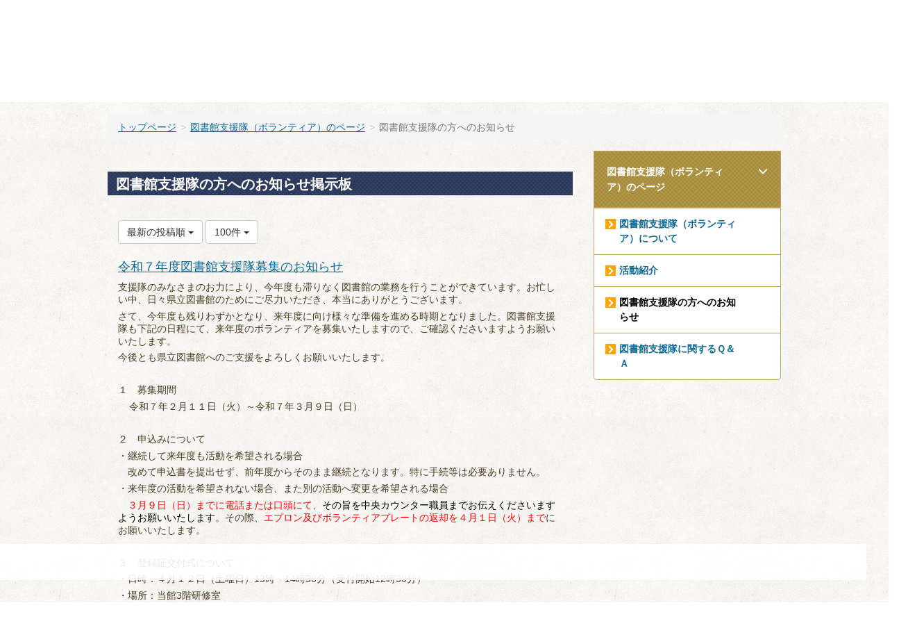

--- FILE ---
content_type: text/html; charset=UTF-8
request_url: https://www.library.pref.gunma.jp/bbses/bbs_articles/index/1181/limit:100?frame_id=823
body_size: 134740
content:
<!DOCTYPE html>
<html lang="ja" ng-app="NetCommonsApp">
	<head>
		<meta charset="utf-8">
		<meta http-equiv="X-UA-Compatible" content="IE=edge">
		<meta name="viewport" content="width=device-width, initial-scale=1">

		<title>図書館支援隊の方へのお知らせ - 群馬県立図書館ポータル</title>

		<link href="/nc_favicon.ico?1751936623" type="image/x-icon" rel="icon"/><link href="/nc_favicon.ico?1751936623" type="image/x-icon" rel="shortcut icon"/><meta name="description" content="群馬県立図書館のホームページです。"/><meta name="keywords" content="群馬県立図書館, 群馬, 群馬県, 図書館"/><meta name="robots" content="index,follow"/><meta name="copyright" content="Copyright © 2023"/><meta name="author" content="群馬県立図書館"/>
	<link rel="stylesheet" type="text/css" href="/components/bootstrap/dist/css/bootstrap.min.css?1752562570"/>
	<link rel="stylesheet" type="text/css" href="/components/eonasdan-bootstrap-datetimepicker/build/css/bootstrap-datetimepicker.min.css?1608211521"/>
	<link rel="stylesheet" type="text/css" href="/css/net_commons/style.css?1719300742"/>
<link rel="stylesheet" type="text/css" href="/css/likes/style.css?1696844490"/><link rel="stylesheet" type="text/css" href="/css/workflow/style.css?1696868187"/><link rel="stylesheet" type="text/css" href="/css/pages/style.css?1696852984"/><link rel="stylesheet" type="text/css" href="/css/boxes/style.css?1696832924"/><link rel="stylesheet" type="text/css" href="/css/bbses/style.css?1696832019"/><link rel="stylesheet" type="text/css" href="/css/blocks/style.css?1696832320"/><link rel="stylesheet" type="text/css" href="/css/menus/style.css?1696845998"/><link rel="stylesheet" type="text/css" href="/css/frames/style.css?1696842679"/><link rel="stylesheet" type="text/css" href="/css/users/style.css?1739156000"/><link rel="stylesheet" type="text/css" href="/css/user_attributes/style.css?1696865747"/><link rel="stylesheet" type="text/css" href="/css/wysiwyg/style.css?1766668331"/>
	<link rel="stylesheet" type="text/css" href="/css/bootstrap.min.css?1751936599"/>
	<link rel="stylesheet" type="text/css" href="/theme/Default/css/style.css?1751936545"/>

	<script type="text/javascript" src="/components/jquery/dist/jquery.min.js?1693229950"></script>
	<script type="text/javascript" src="/components/bootstrap/dist/js/bootstrap.min.js?1752562570"></script>
	<script type="text/javascript" src="/components/angular/angular.min.js?1649369438"></script>
	<script type="text/javascript" src="/components/angular-animate/angular-animate.js?1649369438"></script>
	<script type="text/javascript" src="/components/angular-bootstrap/ui-bootstrap-tpls.min.js?1485610379"></script>
	<script type="text/javascript" src="/js/net_commons/base.js?1719300742"></script>

<script>
NetCommonsApp.constant('NC3_URL', '');
NetCommonsApp.constant('LOGIN_USER', {"id":null});
NetCommonsApp.constant('TITLE_ICON_URL', '');
</script>

<script type="text/javascript" src="/js/likes/likes.js?1696844490"></script><script type="text/javascript" src="/js/boxes/boxes.js?1696832924"></script><script type="text/javascript" src="/js/net_commons/title_icon_picker.js?1719300742"></script><script type="text/javascript" src="/js/menus/menus.js?1696845998"></script><script type="text/javascript" src="/js/users/users.js?1739156000"></script><script type="text/javascript">
//<![CDATA[
MathJax = {
	tex: {
		inlineMath: [['$$', '$$'], ['\\\\(', '\\\\)']],
		displayMath: [['\\\\[', '\\\\]']]
	}
};
$(document).ready(function(){
	MathJax.typesetPromise();
});

//]]>
</script><script type="text/javascript" src="/components/MathJax/es5/tex-chtml.js?1654710011"></script>	</head>

	<body class=" body-nologgedin" ng-controller="NetCommons.base">
		
		

<header id="nc-system-header" class="nc-system-header-nologgedin">
	<nav class="navbar navbar-inverse navbar-fixed-top" role="navigation">
		<div class="container clearfix text-nowrap">
			<div class="navbar-header">
				<button type="button" class="navbar-toggle" data-toggle="collapse" data-target="#nc-system-header-navbar">
					<span class="sr-only">Toggle navigation</span>
					<span class="icon-bar"></span>
					<span class="icon-bar"></span>
					<span class="icon-bar"></span>
				</button>

									<a href="/図書館支援隊（ボランティア）のページ-1/図書館支援隊の方へのお知らせ" class="nc-page-refresh pull-left visible-xs navbar-brand"><span class="glyphicon glyphicon-arrow-left"> </span></a>					<a href="/図書館支援隊（ボランティア）のページ-1/図書館支援隊の方へのお知らせ" class="nc-page-refresh pull-left hidden-xs navbar-brand"><span class="glyphicon glyphicon-arrow-left"> </span></a>				
				<a href="/" class="navbar-brand">群馬県立図書館ポータル</a>			</div>
			<div id="nc-system-header-navbar" class="navbar-collapse collapse">
				<ul class="nav navbar-nav navbar-right">
											<li class="dropdown">
							
<a href="#" class="dropdown-toggle" data-toggle="dropdown" role="button" aria-haspopup="true" aria-expanded="false">
	日本語 <span class="caret"></span>
</a>
<ul class="dropdown-menu">
			<li>
						<a href="?frame_id=823&amp;lang=ja">
				日本語			</a>
		</li>
			<li>
						<a href="?frame_id=823&amp;lang=en">
				英語			</a>
		</li>
	</ul>
						</li>
					
					
					
					
																				
																	<li>
																						<a href="/auth/login">ログイン</a>													</li>
					
				</ul>
			</div>
		</div>
	</nav>
</header>


<div id="loading" class="nc-loading" ng-show="sending" ng-cloak>
	<img src="/img/net_commons/loading.svg?1719300742" alt=""/></div>

		<main id="nc-container" class="container" ng-init="hashChange()">
			
<header id="container-header">
	
<div class="boxes-1">
	<div id="box-17">
<section class="frame panel panel-default nc-content plugin-announcements">
	
	<div class="panel-body block">
		

	<article>
		<style><!--
@charset "UTF-8";
#search_form__969, .footer01, #_2511 {display: none;}
body{overflow-x: hidden;}
/* 機能 ------------------------------------------------------------ */
.clearfix:after {content: ".";display: block;height: 0;clear: both;visibility: hidden;}
.clearfix {display: inline-block;min-height: 1%;}
/* Hide from IE-Mac \*/* html .clearfix {height: 1%;}
.clearfix {display: block;}
/* Hide from IE-Mac */
/* SPのみ表示するコンテンツ制御 */
.spOnly {display: none;}
body.sp .spOnly {display: block;}
body.sp .pcOnly {display: none;}
/* 画像置換 */
.replace {display: block;overflow: hidden;height: 0;line-height: 3;}
/* ヘッダーエリアのパーツ郡グループ */
#_1072 {border: 2px solid #ee0000;padding: 20px;display: none;}
.onLogin #_1072 {display: block;}
/* 横断検索結果の「詳細画面は検索先のシステムに依存〜」アラートを非表示 */
.sc_side_wrapper260_addtionopt {display: none;}
/* リセット ------------------------------------------------------------ */
body {font-family: "ヒラギノ角ゴPro W3", "Hiragino Kaku Gothic Pro", Osaka, 'メイリオ', Meiryo, "ＭＳ Ｐゴシック", "MS PGothic", Arial, Helvetica, Verdana, sans-serif;-webkit-text-size-adjust: 100%;-webkit-font-smoothing: antialiased;-moz-osx-font-smoothing: grayscale;border: none;letter-spacing: normal;line-height: 1.6 !important;color: #493d24 !important;font-weight:500;background: url(https://www.library.pref.gunma.jp/wysiwyg/image/download/1/4572);}
.centercolumn .content img {vertical-align: top;}
h1, h2, h3, h4, h5, ul, ol, li, p, img {margin: 0;padding: 0;border: 0;list-style: none;font-size: 100%;}
a, a img {transition-duration: 0.5s;transition-property: opacity, color, background-color, transform;-webkit-tap-highlight-color: rgba(192, 43, 43, 0.5);}
em, strong {font-weight: bold;font-style: normal;color: #d44;}
hr{border: none;border-top: 1px dotted #aab09d;margin: 24px 0;}
table {font-size: 100%;}
/*	メインレイアウト ------------------------------------------------------------ */
.container {margin: 0 auto;}
/* ヘッダーメニュー */
#header_menu {border-bottom: none;}
.headercolumn_menu {}
/* ヘッダーカラム */
.headercolumn {width: 976px;background-color: transparent;margin: 0 auto;border-top: none;}
/* コンテナ */
.container {/*width: 960px;*/margin-bottom: 0;background-color: transparent;}
/* センターカラム */
.centercolumn {background-color: transparent;width: 700px;padding: 0 0 100px;}
/* レフトカラム */
.leftcolumn {background-color: transparent;width: 246px;padding-bottom: 100px;}
/* ライトカラム */
.rightcolumn {background-color: transparent;width: 246px;padding-bottom: 100px;}
.footercolumn {display: none;}
/*パーツレイアウト------------------------------------------------------------ */
.fzS {font-size: 84.6%; /* 11 */}
.fz15 {font-size: 115.3%; /* 15 */}
.fz16 {font-size: 123.0%; /* 16 */}
.fz17 {font-size: 130.7%; /* 17 */}
.fz18 {font-size: 138.4%; /* 18 */}
.fz19 {font-size: 146.1%; /* 19 */}
.mt00 {margin-top: 0 !important;}
.mt05 {margin-top: 5px !important;}
.mt10 {margin-top: 10px !important;}
.mt16 {margin-top: 16px !important;}
.mt20 {margin-top: 20px !important;}
.ml00 {margin-left: 0 !important;}
.ml05 {margin-left: 5px !important;}
.ml10 {margin-left: 10px !important;}
.ml15 {margin-left: 15px !important;}
.ml20 {margin-left: 20px !important;}
.mr00 {margin-right: 0px !important;}
.mr05 {margin-right: 5px !important;}
.mr10 {margin-right: 10px !important;}
.mr15 {margin-right: 15px !important;}
.mr20 {margin-right: 20px !important;}
.mb00 {margin-bottom: 0 !important;}
.mb05 {margin-bottom: 5px !important;}
.mb10 {margin-bottom: 10px !important;}
.mb15 {margin-bottom: 15px !important;}
.mb20 {margin-bottom: 20px !important;}
.pt00 {padding-top: 0 !important;}
.pt05 {padding-top: 5px !important;}
.pt10 {padding-top: 10px !important;}
.pt16 {padding-top: 16px !important;}
.pt20 {padding-top: 20px !important;}
.pl00 {padding-left: 0 !important;}
.pl05 {padding-left: 5px !important;}
.pl10 {padding-left: 10px !important;}
.pl15 {padding-left: 15px !important;}
.pl20 {padding-left: 20px !important;}
.pr00 {padding-right: 0px !important;}
.pr05 {padding-right: 5px !important;}
.pr10 {padding-right: 10px !important;}
.pr15 {padding-right: 15px !important;}
.pr20 {padding-right: 20px !important;}
.pb00 {padding-bottom: 0 !important;}
.pb05 {padding-bottom: 5px !important;}
.pb10 {padding-bottom: 10px !important;}
.pb15 {padding-bottom: 15px !important;}
.pb20 {padding-bottom: 20px !important;}
.pl {padding-left: 24px !important;}
.fltL {float: left;}
.fltR {float: right;}
.mw100 {max-width: 100%;}
.wHalf {width: 48%;}
.wTri01 {width: 30%;}
.wTri01R {width: 65%;}
.wTri01.mr {margin-right: 5% !important;}
.wTri02 {width: 37%;}
.wTri02R {width: 60%;}
.wQuart {width: 22%;}
.wQuart.mr {margin-right: 4% !important;}
.wHalf img, .wTri01 img, .wTri01R img, .wTri02 img, .wTri02R img, .wQuart img {width: 100% !important;height: auto !important;margin-bottom: 2px;}
.frame01 {padding: 19px 19px 24px;border: #d9d9d9 solid 1px;margin: 16px 0;background: #f9f9f9;}
.block{display:block !important;}
.clrBlue {color: #0c6998;}
.clrDarkBlue {color: #38325a;}
.clrBrown {color: #bd7c35;}
.icn {position: relative;}
.icn:after {position: absolute;top: 50%;/*	right: 10px; 利用側で個別に定義する必要がある*//*	margin-top: -12px; 利用側で個別に定義する必要がある*/}
.icn:before {position: absolute;top: 50%;/*	right: 10px; 利用側で個別に定義する必要がある*//*	margin-top: -12px; 利用側で個別に定義する必要がある*/}
/*フォーマット------------------------------------------------------------ */
blockquote {border: 1px solid #cccccc;padding: 16px;margin: 1em 0;font-style: italic;text-indent: 0;}
/*リンク*/
a, a:link {color: #0c6998;text-decoration: underline;}
a:visited {color: #38325a;}
a:hover, a:focus, a:active {color: #0c6998;text-decoration: none;}
.linkArrow {margin-top: 0.5em;padding-left: 16px;background: url(https://www.library.pref.gunma.jp/wysiwyg/image/download/1/4640) left 3px no-repeat;}
.linkArrow a {}
ul.linkArrow {padding-left: 0;background: none;}
ul.linkArrow li {padding-left: 16px;margin-bottom: 0.5em;background: url(https://www.library.pref.gunma.jp/wysiwyg/image/download/1/4640) left 4px no-repeat;}
.linkBtn {margin-top: 0.5em;display: inline-block;}
.linkBtnL {display: block;font-size: 1.1em;}
.linkBtn a {font-weight: bold;text-align: center;background: #d8892a;color: #ffffff !important;text-decoration: none;border-radius: 2px;padding: 0.6em 2.4em 0.6em 1.6em;display: block;position:relative;border: #a36217 solid 1px;}
.linkBtn a:before {content: url(https://www.library.pref.gunma.jp/wysiwyg/image/download/1/4640);position:absolute;left:8px;top:50%;margin-top:-7px;}
.linkBtn a:hover{opacity:0.8;}
.anchorLinkList {text-align: center;padding: 0 !important;}
.anchorLinkList li {display: inline-block;width: 28%;margin: 0 2%;position: relative;}
.anchorLinkList li a {display: inline-block;width: 100%;height: 100%;background: #fff;border: 2px solid #324167;padding: 10px 0;}
.anchorLinkList li:after {content: ' ';height: 0;position: absolute;width: 0;border: 10px solid transparent;border-left-color: #324167;left: 106%;top: 12px;}
.anchorLinkList li.last:after {display: none;}
a.syslink, a.syslink:link {color: #2c2e26 !important;text-decoration: underline !important;}
a.syslink:visited {color: #2c2e26 !important;}
a.syslink:hover, a.syslink::focus, a.syslink:active {color: #156fd7 !important;text-decoration: none !important;}
.TS01frame03_wrapper .linkArrow {background: url(?action=common_download_main&upload_id=6455) left 7px no-repeat;}
h3.linkArrow {background-position: left 11px;padding-left: 18px;margin-top: 10px;}
h3.linkArrow a {color: #242e49 !important;text-decoration: none;}
a, a img {opacity: 1;transition-duration: 0.3s;}
a:hover img, a:focus img {opacity: 0.8;}
/* 見出し */
.frame .nc-content-list > h1, .frame .nc-content-list > .h1, .frame.nc-content-list article h1, .frame.nc-content-list article .h1{font-size:2.7em;}
.plugin-blogs .blogs_entry .blogs_entry_title,h1 {line-height: 1.3;position: relative;font-family : "游明朝", YuMincho, "ヒラギノ明朝 ProN W3", "Hiragino Mincho ProN", "HG明朝E", "ＭＳ Ｐ明朝", "ＭＳ 明朝", serif;font-weight: bold;position: relative;padding: 0 0 0 32px;margin: 20px 0 24px;}
.plugin-blogs .blogs_entry .blogs_entry_title:after,h1:after {content: url(https://www.library.pref.gunma.jp/wysiwyg/image/download/1/4576);position: absolute;top: 50%;left: 0;margin-top: -27px;}
.heading2{font-size: 146.1% !important;margin:0 0 0.4em;}
h3 {margin: 28px 0 15px;padding: 9px 12px 7px;font-weight: bold;font-size: 123.0% !important;line-height: 1.2;border-bottom: 1px dotted #d1b281;position: relative;color: #242e49;background: url(https://www.library.pref.gunma.jp/wysiwyg/image/download/1/4577);}
h3:after {position: absolute;border-bottom: 3px solid #242e49;width: 24%;bottom: -3px;content: "";left: 0;}
h4 {color: #242e49;border-left: 5px solid #d99543;padding: 3px 0 3px 8px;margin: 20px 0 11px;font-weight: bold;font-size: 115.38% !important;line-height: 1.4;}
h5 {margin: 20px 0 11px;font-weight: bold;color: #bd7c35;line-height: 1.2}
.th_TS01heading2 {margin: 30px 0 20px;padding: 9px 12px 6px;background: url(https://www.library.pref.gunma.jp/wysiwyg/image/download/1/4578);color: #ffffff;font-weight: bold;line-height: 1;}
.th_TS01heading2 h2{font-size: 146.1% !important; /* 19 */}
.TS01frame01_wrapper {background: #ffffff;border: 1px solid #cea35e;border-collapse: separate;padding: 0;}
.th_TS01frame01 {background: #d5c596; /* Old browsers *//* IE9 SVG, needs conditional override of 'filter' to 'none' */background: url([data-uri]);background: -moz-linear-gradient(top,  #d5c596 2%, #b89d4f 2%, #b89d4f 2%, #9d8030 98%, #956d1a 98%); /* FF3.6-15 */background: -webkit-linear-gradient(top,  #d5c596 2%,#b89d4f 2%,#b89d4f 2%,#9d8030 98%,#956d1a 98%); /* Chrome10-25,Safari5.1-6 */background: linear-gradient(to bottom,  #d5c596 2%,#b89d4f 2%,#b89d4f 2%,#9d8030 98%,#956d1a 98%); /* W3C, IE10+, FF16+, Chrome26+, Opera12+, Safari7+ */filter: progid:DXImageTransform.Microsoft.gradient( startColorstr='#d5c596', endColorstr='#956d1a',GradientType=0 ); /* IE6-8 */padding: 8px 20px;border-bottom: none;color: #ffffff;font-weight: bold;margin-bottom: 0;}
.TS01frame01_content_wrapper {padding: 20px 20px;}
.TS01frame02_wrapper {background: #ffffff;border: 1px solid #cea35e;border-top: 4px solid #c98f50;border-collapse: separate;padding: 20px 22px;}
.th_TS01frame02 {background: #ffffff;padding: 0;}
.th_TS01frame02 h2 {color: #242e49 !important;padding: 0 0 15px;border-bottom: dashed 1px #dcd0b0;margin-bottom: 20px;}
.TS01frame02_content_wrapper {padding: 0;}
.TS01frame03_wrapper {background: #ffffff;border: 5px solid #cea35e;padding: 40px;position: relative;}
.th_TS01frame03:after {content: url(https://www.library.pref.gunma.jp/wysiwyg/image/download/1/4579);position: absolute;right: 10px;top: -12px;}
.th_TS01heading3 {margin: 12px 0 15px;padding: 9px 12px 7px;font-weight: bold;line-height: 1.2;border-bottom: 1px dotted #d1b281;position: relative;color: #242e49;background: url(https://www.library.pref.gunma.jp/wysiwyg/image/download/1/4577);}
.th_TS01heading3 h2 {font-size: 123.0% !important;}
.th_TS01heading3:before {position: absolute;border-bottom: 3px solid #242e49;width: 24%;bottom: -3px;content: "";left: 0;}
.th_TS01heading4 {color: #242e49;border-left: 5px solid #d99543;padding: 3px 0 3px 8px;margin: 4px 0 11px;font-weight: bold;line-height: 1.4;}
.th_TS01heading4 h2 {font-size: 115.38% !important;}
.th_TS01frame03 {color: #775f00;background: none;padding: 0;}
.th_TS01frame03 h2 {font-size: 1.92em !important;padding: 0 0 10px;border-bottom: 2px dotted #775f00;}
.TS01frame03_content_wrapper {font-size: 123% !important;padding: 20px 0 0;}
/*	リスト */
/*	ol */
.centercolumn .content ol {margin: 16px;padding: 0 0 0 24px;counter-reset: li; /* li のカウンタを 0 にセット */list-style: none;}
.centercolumn .content ol li {margin: 1em 0;text-indent: -1.5em;}
.centercolumn .content ol li * {text-indent: 0;}
.centercolumn .content ol>li:before {font-weight: bold;counter-increment: li;  /* li の数を一つずつ増加 */content: counter(li) ". ";  /* 数を表示 */color: #156fd7;}
.centercolumn .content ol li ol {margin: 0;padding-left: 27px;}
ol.redOl > li:before{background: #990000;color: #fff !important;background: #990000;padding: 4px 0px 3px 5px;margin-right: 6px;}
/*	 ul */
.centercolumn .content ul.format01 {margin: 16px;padding: 0;}
.centercolumn .content ul.format01 li {margin: 1em 0;padding-left: 8px;list-style: none;position: relative;}
.centercolumn .content ul.format01 li:before {content: "";width: 5px;height: 5px;background: #242e49;position: absolute;left: 0;top: 0.5em;border-radius: 100%;}
.centercolumn .content ul.format01 li ul {margin: 0;padding-left: 16px;}
/*	表 */
.centercolumn .content .tableFormat01 {margin: 8px 0;}
.centercolumn .content .tableFormat01 table {border-top: 2px solid #c98f50 !important;width: 100%;font-size: 100%;}
.centercolumn .content .tableFormat01 table caption {font-weight: bold;text-align: left;}
.centercolumn .content .tableFormat01 table th {padding: 8px;border: 1px solid #c98f50 !important;background: #fcf7ea !important;font-weight: bold;text-align: left;vertical-align: top;}
.centercolumn .content .tableFormat01 table td {padding: 8px;border: 1px solid #cfa460 !important;background: #ffffff !important;font-weight: normal;vertical-align: top;}
/*番号*/
span.num01 {background: #242e49;padding: 3px 5px;margin-right: 5px;color: #ffffff;font-size: 13px;}
/*モジュール--------------------------------------------------------------------*/
/*カレンダー モジュール*/
.calendar_plan {background: #ffe157 !important;font-weight: bold;}
/*カレンダー opac連携*/
div.calendar_smonthly{border:none;padding:0;}
/*横断検索*/
.opac_ichiran_tab_wrapper {margin-right: 0;padding-right: 0;}
ul.opac_tab_area, ul.opac_tab_area li {height: auto !important;}
a.opac_tablink {padding-top: 4px !important;}
a.opac_tablink span {font-size: 1.3em !important;font-weight: bold !important;}
/*サイトマップ*/
.menu_contents_ul_main_0>li {background: url(https://www.library.pref.gunma.jp/wysiwyg/image/download/1/4575) left 20px no-repeat;padding : 16px 16px;font-weight: bold;border-top: 1px solid #d2cfc5;font-size: 1.1em;}
.menu_contents_ul_main_0 ul {margin-left: 60px;padding: 0 0 16px;}
.menu_contents_ul_main_0 ul li {background: url(https://www.library.pref.gunma.jp/wysiwyg/image/download/1/4575) left center no-repeat;padding-left : 14px;}
/*汎用データベース*/
.mdb_layout_out_table {border: 1px solid #d2cfc5;background: #ffffff;}
.mdb_metadata_table {border-top: none;}
.mdb_metadata_table th, .mdb_metadata_table td {border-top: 1px solid #d2cfc5;padding: 12px 9px 9px !important;}
.mdb_layout_out_table th {background: #e9e8e0 !important;width: 120px;white-space: normal;}
#_92 .mdb_layout_out_table >tbody >tr > td {width: 50%;}
#_92 .mdb_edit_detail h5:first-child {margin-top: 0;}
.mdb_edit_detail img {margin-left: 20px;}
.mdb_list_table thead th {white-space: nowrap;}
/* 通知モジュール */
.journal_head_table {border-bottom: 1px solid #d1cbbe !important;}
.journal_head_table td {padding: 5px 0 20px;}
.journal_list_bottom {border-bottom: 1px solid #d1cbbe !important;padding: 10px 0 10px;}
.journal_float_right, .journal_float_left {padding-bottom: 1.5em;}
.journal_content {padding: 0 !important;}
.journal_list_date, .journal_list_title, .journal_list_user {border: none;background-image: none;padding: 40px 10px 20px;}
.journal_list_date {font-weight: bold;font-style: italic;width: 80px;color: #156fd7;padding-left: 0;}
.journal_list_date img {margin: 6px 0 0 20px;}
.journal_list_title {white-space: normal;}
.journal_list_user {padding-right: 0;white-space: nowrap;/*display: none;*/font-size: 0;}
.journal_list_user .syslink {/*display: none;	*/}
.journal_list_title h4 {font-size: 146.2% !important;padding: 0 !important;background-image: none !important;margin: 0 0 0 8px !important;border: none !important;}
.journal_content {position: relative;padding: 10px 0 0;}
.journal_trackback {padding-top: 0 !important;}
.journal_trackback_url {color: #14979d;}
/* リンクリストモジュール */
.linklist_category_name {font-weight: bold;font-size: 1.1em;}
.linklist_link a {background: url(https://www.library.pref.gunma.jp/wysiwyg/image/download/1/4575) 0 0.5em no-repeat;display: block;font-weight: bold;padding-left: 18px}
/*ヘッダー--------------------------------------------------------------------*/
/*CMSメニュー*/
div.headercolumn_menu {position: absolute;top: 0;right: 0;z-index: 999;}
.headercolumn {padding-bottom: 180px;}
.headercolumn .main_column {position: absolute;top: 0;left: 0;width: 100%;background: #3e2824;}
.headercolumn .main_column.headercolumn_on {position: static;padding-bottom: 0;}
/*ヘッダーメイン*/
.header01 .container {width: 960px;padding-top: 22px;}
.header01 .headerLogo {float: left;line-height: 0;font-size: 0;}
.header01 .headerRight {font-size: 112.6%;font-weight: bold;padding: 5px 0 0 0;}
.header01 .headerRight a {text-decoration: none;}
.header01 .headerRight div.fltL {padding: 4px 9px 0 16px;}
.header01 .headerRight .icn01:after {content: url(https://www.library.pref.gunma.jp/wysiwyg/image/download/1/4581);}
.header01 .headerRight .icn02:after {content: url(https://www.library.pref.gunma.jp/wysiwyg/image/download/1/4582);}
.header01 .headerRight .icn:after {left: 0;margin-top: -6px;}
.header01 .headerRight a, .header01 .headerRight a:visited {color: #ffffff;}
.header01 .headerRight .icn  {padding: 4px 20px 0 16px;display: block;color: #ffffff;}
.header01 .headerRight .txtBrown img {margin-right: 2px;}
.header01 .headeSearch{float: right;width: 356px;}
.header01 .headeSearch .search_contents_text {margin: 0;padding: 0 3px;height: 32px;border: 0;width: 294px;background: #ffffff;color: #161616;font-weight: bold;float: left;border-radius: 4px 0 0 4px;}
.header01 .headeSearch .search_contents_button_search {background: orange;color: #000;border: none;height: 32px;border-radius: 0 4px 4px 0;}
.header01 .searchBox .search_contents_button_search:hover {}
.search_contents_text::-webkit-input-placeholder {color: #666;line-height: 1;}
.search_contents_text:-ms-input-placeholder {color: #666;line-height: 1;}
.search_contents_text::-moz-placeholder {color: #666;}
/*グローバルナビ*/
#gNavWrapper {/*border-top: 1px solid #b2a9a7;*/margin-top: 18px;}
ul.gnav li {list-style: none;margin: 0;}
ul.gnav > li {list-style: none;float: left;text-align: center;font-weight: bold;vertical-align: top;  line-height: 1.2;border-right: 1px solid #b2a9a7;width: 15%;}
ul.gnav > li.reverse{background:#FFF;width:18%;}
ul.gnav > li.reverse > a{color:#493d24;}
ul.gnav > li.reverse:hover{background:#493d24;}
ul.gnav > li.reverse:hover > a{color:#fff;}
ul.gnav > li > a  {padding: 13px 0;width: 100%;text-decoration: none !important;position: relative;padding: 13px 0;text-align: center;font-size: 100%; /* 17 */
color: #FFFFFF;display: block;}
ul.gnav > li > a.single{padding:21px 0;}
ul.gnav > li > a > span:before {content: url(https://www.library.pref.gunma.jp/wysiwyg/image/download/1/4584);left: -9px;margin-top: -13px;padding-right: 2px;}
ul.gnav > li:first-child {border-left: 1px solid #b2a9a7;}
ul.gnav > li:hover {transition: 0.4s;background: #ffffff;}
ul.gnav > li:hover > a {color: #3e2824;}
ul.gnav > li:hover > a span:before {content: url(https://www.library.pref.gunma.jp/wysiwyg/image/download/1/4585);}
/*パンくず*/
.headercolumn #_353 {position: absolute;color: #333;left: 0;margin-top: 3px;}
.headercolumn #_353 .content {width: 960px;margin: 5px auto;}
.headercolumn .main_column.headercolumn_on #_353 {position: static;}
.headercolumn #_353 a{text-decoration: underline;}
/*	ローカルナビ ------------------------------------------------------------ */
/*ローカルナビ全体*/
.localnav {background: #ffffff;padding: 0 !important;border-collapse: separate;}
/*カテゴリタイトル*/
.localnav .localnav_menu_top_public, .localnav .localnav_menu_private {font-size: 138.4% !important; /* 18 */padding: 30px 22px !important;margin: 0;color: #ffffff;font-weight: bold;background: url(https://www.library.pref.gunma.jp/wysiwyg/image/download/1/4586) !important;}
/*リスト部分の囲い*/
.localnav ._top {border: 1px solid #cea35e;border-top: none;}
/*リンク色*/
.localnav a {color: #493d24 !important;}
/*現在地*/
.localnav .highlight, .localnav .localnav_menubar_category_left_act a {text-decoration: none;background: none;color: #0c6998 !important;font-weight: bold !important;}
.localnav .highlight, .localnav .localnav_menubar_category_left_act a {text-decoration: none;}
/*ページ、カテゴリのaタグ*/
.localnav .local_nav_page a, .localnav .local_nav_category a {display: block;border-top: 1px solid #cea35e;padding: 12px 12px 12px 36px;font-weight: bold;background: url(?action=common_download_main&upload_id=6502) 16px 15px no-repeat;line-height: 1.5}
.localnav ._top div.thread_1:first-child a {border-top: none !important;}
.localnav .local_nav_page a:hover, .localnav .local_nav_category a:hover, .localnav .local_nav_page a:focus, .localnav .local_nav_category a:focus {color: #156fd7 !important;text-decoration: underline;}
/*カテゴリ内のaタグ*/
.localnav .child_thread {}
.localnav .child_thread a {padding: 10px 12px;border-top: 1px solid #cea35e;padding-left: 46px;font-weight: normal;background: url(https://www.library.pref.gunma.jp/wysiwyg/image/download/1/4587) 35px 14px no-repeat;}
.localnav .child_thread .child_thread a {padding: 0 12px 10px;padding-left: 62px;background: url(https://www.library.pref.gunma.jp/wysiwyg/image/download/1/4587) 45px 2px no-repeat;border-top: none;}
.localnav .child_thread .child_thread .child_thread a {padding-left: 82px;background: none;}
.localnav .child_thread .child_thread .child_thread .child_thread a {padding-left: 102px;background: none;}
/*管理者ページ*/
.localnav .localnav_menu_private .menu_category {padding: 16px !important;background: #eee;}
.localnav .localnav_menu_private {margin: 0 !important;padding: 0 !important;}
localnav_menu_top_private, .localnav .localnav_menu_private a {padding: 16px;background: #fff;display: block;}
/*フッター--------------------------------------------------------------------*/
.footer01 {background: #3e2824;padding: 24px 0 24px;position: relative;display: none;color: #ffffff;}
.footer01 .container {position: relative;}
.footer01 .scroller {display: block;text-decoration: none;background: orange;position: fixed;bottom: 0;width: 52px;height: 52px;bottom: 32px;right: 2.5%;z-index: 10000;text-indent: -1000em;border: 6px solid orange;background-color: rgba(255,255,255,0.9);border-radius: 50%;background-size: contain;}
.footer01 .scroller.icn:before {position: absolute;display: block;content: "";top: 50%;left: 50%;margin: -0.65em 0 0 -0.7em;border-right: 0.7em solid transparent;border-bottom: 1.2em solid orange;border-left: 0.7em solid transparent;}
.footer01 a, .fotter01 a:hover,  .fotter01 a:link,  .fotter01 a:visited {color: #ffffff;font-weight: bold;text-decoration: none;}
.footer01 ul li {margin: 45px 25px 0 0;}
.footer01 li .icn {padding-left: 16px;	}
.footer01 li .icn:after {left: 0;margin-top: -7px;}
.footer01 li .icn01:after {content: url(https://www.library.pref.gunma.jp/wysiwyg/image/download/1/4589);}
.footer01 li .icn02:after {content: url(https://www.library.pref.gunma.jp/wysiwyg/image/download/1/4590);}
.footer01 li .icn03:after {content: url(https://www.library.pref.gunma.jp/wysiwyg/image/download/1/4591);}
.footerMobile .icn {padding-left: 16px;line-height: 2;}
.footerMobile .icn:after {content: url(https://www.library.pref.gunma.jp/wysiwyg/image/download/1/4592);left: 0;top: -3px;}
.footer01 .footerCopy {font-size: 0.9em;margin-top: 8px;}
.footer01 .footerMobile {}
/*トップ--------------------------------------------------------------------*/
ul.topBtn li {float: left;}
ul.topBtn:after {content:"";clear:both;display:block;}
/*クイックメニュー*/
ul.topBtn3 {margin-right: -8px;}
ul.topBtn3 li a {background:#ffffff url(https://www.library.pref.gunma.jp/wysiwyg/image/download/1/4593);display:block;text-align:center;font-weight:bold;color: #004365;}
ul.topBtn3 {margin-right: -12px;}
ul.topBtn3 li {width: 33.3333%}
ul.topBtn3 .icn {text-decoration: none;padding-left: 35px;padding:11px 8px 10px 33px;background: url(https://www.library.pref.gunma.jp/wysiwyg/image/download/1/4593);text-align: left;border: 3px solid #e9d2b9;margin: 0 12px 7px 0;}
ul.topBtn3 .icn:after {left:10px;margin-top:-8px;}
ul.topBtn3 .icn:before {right:7px;margin-top:-12px;content: url(https://www.library.pref.gunma.jp/wysiwyg/image/download/1/4594);}
ul.topBtn3 .icn01:after {content: url(https://www.library.pref.gunma.jp/wysiwyg/image/download/1/4595);}
ul.topBtn3 .icn02:after {content: url(https://www.library.pref.gunma.jp/wysiwyg/image/download/1/4612);}
ul.topBtn3 .icn03:after {content: url(https://www.library.pref.gunma.jp/wysiwyg/image/download/1/4613);}
ul.topBtn3 .icn04:after {content: url(https://www.library.pref.gunma.jp/wysiwyg/image/download/1/4619);}
ul.topBtn3 .icn05:after {content: url(https://www.library.pref.gunma.jp/wysiwyg/image/download/1/4618);}
ul.topBtn3 .icn06:after {content: url(https://www.library.pref.gunma.jp/wysiwyg/image/download/1/4617);}
ul.topBtn3 .icn07:after {content: url(https://www.library.pref.gunma.jp/wysiwyg/image/download/1/4616);}
ul.topBtn3 .icn08:after {content: url(https://www.library.pref.gunma.jp/wysiwyg/image/download/1/4615);}
ul.topBtn3 .icn09:after {content: url(https://www.library.pref.gunma.jp/wysiwyg/image/download/1/4614);}
/*利用者ナビ*/
ul.topBtn5 li {width: 20%;margin: 0 0;text-align: center;}
ul.topBtn5 li a {font-weight:bold;color: #493d24;text-decoration: none;}
/*県立図書館で資料を探す*/
.blueBox {font-weight: bold;color: #ffffff;padding: 14px 20px 11px;}
.blueBox .sideTit {font-size: 138.4%; /* 18 */margin-bottom: 10px;line-height: 1.2;}
.blueBox .linkArrow a, .blueBox .linkArrow a:hover, .blueBox .linkArrow a:visited {color: #ffffff;text-decoration: none;}
.topSearchbox #formbox {width: 205px;}
.topSearchbox {background: url(https://www.library.pref.gunma.jp/wysiwyg/image/download/1/4633) 98% center no-repeat #242e49;}
.topSearchbox .txtBox {margin: 0;padding: 0 3px;height: 32px;border: 0;width: calc(100% - 44px);background: #ffffff;color: #161616;font-weight: bold;float: left;border-radius: 4px 0 0 4px;}
.topSearchbox .btn {margin: 0;height: 0;padding-top: 32px;overflow: hidden;background: left top repeat-x url(?action=common_download_main&upload_id=6500);display: block;float: left;width: 48px;cursor: pointer;transition: 0.3s;border: none;}
/*群馬県内の図書館で探す*/
.topCrossSearchbox {background: url(https://www.library.pref.gunma.jp/wysiwyg/image/download/1/4632) 98% center  no-repeat #242e49;}
.tabArea .linkBtn {text-align: center;}
#tabArea {}
#tabArea ul {list-style: none;margin: 0;padding: 0;background: #ffffff;}
#tabArea ul.tab {display: table;width: 679px;border-collapse: collapse;}
.tab li {display: table-cell;width:25%;background: #e7dfbb;border: 1px solid #cea35e;border-left: none;border-bottom: none;font-weight: normal;}
.tab li a {display: block;padding: 6px;text-align: center;text-decoration: none;white-space: nowrap;border-bottom:  1px solid #cea35e;color: #333333 !important;font-size: 115.38%; /* 15 */font-weight: bold;}
.tab li:first-child {border-left: 1px solid #cea35e;}
.tab li.select a, .tab li a:hover {background: #ffffff;font-weight: bold;color: #493d24 !important;border-top: solid 3px #c98f50;border-bottom: solid 1px #cea35e;}
.tab li.select a {border-bottom: solid 1px #ffffff;}
#tabArea ul#tabContent {border: 1px solid #cea35e;border-top: none;padding: 14px 22px 10px;}
#tabContent li p {text-align: center;margin-top: 8px;}
#tabContent li p img {display: none;}
#tabContent li p.listLink01 {text-align: center;padding: 16px 0 0;border-top: 1px dotted #d1cbc5;margin-top: 16px;}
#_2512, #_2507, #_2508, #_2509 {display: none;}
/*バナー掲載部分 オーバーライラド*/
#_2555 .TS01frame02_wrapper {padding: 20px 17px;}


/*インデックス*/
.indexBox {
	width: 332px;
}
/*パーツ置き場*/
.imgParts img {max-width: 100%;}
.opac_container h3 {background:none;border-bottom:none;padding:0;font-weight: initial;font-size: initial;line-height: initial;margin: 0;}
.opac_container h3:after{border-bottom:none;}
.opac_container h4{border-left:none;font-weight: initial;line-height: initial;margin: 0;}
.time_icon-s{display:none;}
.panel {margin-bottom: 20px;background-color: inherit;border: none;border-radius: 0;-webkit-box-shadow: unset;box-shadow: unset;}
.panel-default>.panel-heading {color: inherit;background-color: inherit;border-color: none;}

/* slideshow */
#topMain {margin: 0 auto;position: relative;}
ul#slider_main {position: relative;list-style: none;margin: 0;padding: 0;height: 280px;}
ul#slider_main li {position: absolute;z-index: 0;transition: 0.6s;width:100%;text-align:center;}
#slider_thumb {position: absolute;left: 50%;bottom: 12px;text-align: center;z-index: 2;transform: translate(-50%,0);-webkit-transform: translate(-50%,0);-ms-transform: translate(-50%,0);}
#slider_thumb li {display: inline-block;margin-left: 10px;width: 12px;height: 0;padding-top: 12px;overflow: hidden;background: #ffffff;box-shadow: inset 0px 0px 0px 1px #c98f50;border-radius: 100px;}
#slider_thumb li.nowThumb {background: #c98f50;}
#slider_thumb li:first-child {margin-left: 0;}
.breadcrumb>li+li{margin-left:6px;}
.breadcrumb>li+li:before {padding: 0;color: #ccc;content: ">";display:inline-block;padding-right: 6px;}

/* sitemap */
#frame-1423 .list-group-item,
#frame-1098 .list-group-item{border:none;background-color: unset; display: block!important;background: url(https://www.library.pref.gunma.jp/wysiwyg/image/download/1/4575) 0 10px no-repeat; padding: 8px 0px 12px 18px;font-weight: bold;font-size: 1em;border-radius:0;}
#frame-1423 .menu-tree-0,
#frame-1098 .menu-tree-0{border-top:1px solid #ccc;}
#frame-1423 .menu-tree-1,
#frame-1098 .menu-tree-1 {
	margin-left:1em;
}
#frame-1423 .menu-tree-2,
#frame-1098 .menu-tree-2 {
	margin-left:2em;
}
#frame-1423 .menu-tree-3,
#frame-1098 .menu-tree-3 {
	margin-left:3em;
}
#frame-1423 .menu-tree-4,
#frame-1098 .menu-tree-4 {
	margin-left:4em;
}
#frame-1423 .menu-tree-5 ,
#frame-1098 .menu-tree-5 {
	margin-left:5emx;
}
#frame-1423 .list-group-item .pull-right .glyphicon,
#frame-1098 .list-group-item .pull-right .glyphicon{display:none;}
#frame-1423 .list-group,
#frame-1098 .list-group{border-bottom: 1px solid #ccc;}

#frame-1423 .list-group-item.active,
#frame-1423 .list-group-item.active:focus,
#frame-1423 .list-group-item.active:hover,
#frame-1098 .list-group-item.active,
#frame-1098 .list-group-item.active:focus,
#frame-1098 .list-group-item.active:hover{color:inherit;}

/* 右メニュー パブリック*/
#box-19 .list-group-item.active,#box-19 .list-group-item.active:focus,#box-19 .list-group-item.active:hover{z-index: 2;color: #000;border-color: #cea35e;background-color: inherit;font-weight: bold;}
#box-19 a.list-group-item:focus, #box-19 a.list-group-item:hover, button.list-group-item:focus,button.list-group-item:hover {color: #FFF;text-decoration: none;background-color: #B0974B;}
.list-group-item{border: 1px solid #cea35e;}
#box-19 nav {background: #ffffff;padding: 0 !important;border-collapse: separate;}
#box-19 nav .menu-tree-0{padding: 18px;margin: 0;color: #ffffff;font-weight: bold;background: url(https://www.library.pref.gunma.jp/wysiwyg/image/download/1/4586) !important;border-radius: 0;}
#box-19 nav .menu-tree-0.list-group-item.active{color:#fff;}
#box-19 nav a.menu-tree-1 {display: block;border-top: 1px solid #cea35e;padding: 12px 12px 12px 36px;font-weight: bold;background: url(https://www.library.pref.gunma.jp/wysiwyg/image/download/1/4640) 16px 15px no-repeat;line-height: 1.5; margin-left:0;}
#box-19 nav a.menu-tree-1:first-child{border-top: none !important;}
#box-19 nav a.menu-tree-2 {padding: 10px 12px;border-top: 1px solid #cea35e;padding-left: 32px;font-weight: normal;margin-left:0;}
#box-19 nav a.menu-tree-2:before{width: 4px;height: 4px;position: absolute;top: 0;bottom: 0;margin: auto;left: 19px;border-top: 1px solid #C89051;border-right: 1px solid #C89051;transform: rotate(45deg);}
#box-19 nav a.menu-tree-3 {margin-left: 0;padding-left: 42px;}
#box-19 nav a.menu-tree-3:before{}

/* 右メニュ コミュニティ*/
#box-29 .list-group-item.active,#box-29 .list-group-item.active:focus,#box-29 .list-group-item.active:hover{z-index: 2;color: #000;border-color: #cea35e;background-color: inherit;font-weight: bold;}
#box-29 a.list-group-item:focus, #box-29 a.list-group-item:hover, button.list-group-item:focus,button.list-group-item:hover {color: #FFF;text-decoration: none;background-color: #B0974B;}
.list-group-item{border: 1px solid #cea35e;}
#box-29 nav .list-group {background: #ffffff;padding: 0 !important;border-collapse: separate;}
#box-29 nav .menu-tree-0{padding: 18px;margin: 0;color: #ffffff;font-weight: bold;background: url(https://www.library.pref.gunma.jp/wysiwyg/image/download/1/4586) !important;border-radius: 0;}
#box-29 nav .menu-tree-0.list-group-item.active{color:#fff;}
#box-29 nav a.menu-tree-1 {display: block;border-top: 1px solid #cea35e;padding: 12px 12px 12px 36px;font-weight: bold;background: url(https://www.library.pref.gunma.jp/wysiwyg/image/download/1/4640) 16px 15px no-repeat;line-height: 1.5; margin-left:0;}
#box-29 nav a.menu-tree-1:first-child{border-top: none !important;}
#box-29 nav a.menu-tree-2 {padding: 10px 12px;border-top: 1px solid #cea35e;padding-left: 32px;font-weight: normal;margin-left:0;}
#box-29 nav a.menu-tree-2:before{width: 4px;height: 4px;position: absolute;top: 0;bottom: 0;margin: auto;left: 19px;border-top: 1px solid #C89051;border-right: 1px solid #C89051;transform: rotate(45deg);}
#box-29 nav a.menu-tree-3 {margin-left: 0;padding-left: 42px;}
#box-29 nav a.menu-tree-3:before{}

/* 右メニュ コミュニティ*/
#box-28 .list-group-item.active,#box-28 .list-group-item.active:focus,#box-28 .list-group-item.active:hover{z-index: 2;color: #000;border-color: #cea35e;background-color: inherit;font-weight: bold;}
#box-28 a.list-group-item:focus, #box-28 a.list-group-item:hover, button.list-group-item:focus,button.list-group-item:hover {color: #FFF;text-decoration: none;background-color: #B0974B;}
.list-group-item{border: 1px solid #cea35e;}
#box-28 nav .list-group {background: #ffffff;padding: 0 !important;border-collapse: separate;}
#box-28 nav .menu-tree-0{padding: 18px;margin: 0;color: #ffffff;font-weight: bold;background: url(https://www.library.pref.gunma.jp/wysiwyg/image/download/1/4586) !important;border-radius: 0;}
#box-28 nav .menu-tree-0.list-group-item.active{color:#fff;}
#box-28 nav a.menu-tree-1 {display: block;border-top: 1px solid #cea35e;padding: 12px 12px 12px 36px;font-weight: bold;background: url(https://www.library.pref.gunma.jp/wysiwyg/image/download/1/4640) 16px 15px no-repeat;line-height: 1.5; margin-left:0;}
#box-28 nav a.menu-tree-1:first-child{border-top: none !important;}
#box-28 nav a.menu-tree-2 {padding: 10px 12px;border-top: 1px solid #cea35e;padding-left: 32px;font-weight: normal;margin-left:0;}
#box-28 nav a.menu-tree-2:before{width: 4px;height: 4px;position: absolute;top: 0;bottom: 0;margin: auto;left: 19px;border-top: 1px solid #C89051;border-right: 1px solid #C89051;transform: rotate(45deg);}
#box-28 nav a.menu-tree-3 {margin-left: 0;padding-left: 42px;}
#box-28 nav a.menu-tree-3:before{}

/* 右メニュ コミュニティ*/
.boxes-4 .list-group-item.active,.boxes-4 .list-group-item.active:focus,.boxes-4 .list-group-item.active:hover{z-index: 2;color: #000;border-color: #cea35e;background-color: inherit;font-weight: bold;}
.boxes-4 a.list-group-item:focus, .boxes-4 a.list-group-item:hover, button.list-group-item:focus,button.list-group-item:hover {color: #FFF;text-decoration: none;background-color: #B0974B;}
.list-group-item{border: 1px solid #cea35e;}
.boxes-4 nav .list-group {background: #ffffff;padding: 0 !important;border-collapse: separate;}
.boxes-4 nav .menu-tree-0{padding: 18px;margin: 0;color: #ffffff;font-weight: bold;background: url(https://www.library.pref.gunma.jp/wysiwyg/image/download/1/4586) !important;border-radius: 0;}
.boxes-4 nav .menu-tree-0.list-group-item.active{color:#fff;}
.boxes-4 nav a.menu-tree-1 {display: block;border-top: 1px solid #cea35e;padding: 12px 12px 12px 36px;font-weight: bold;background: url(https://www.library.pref.gunma.jp/wysiwyg/image/download/1/4640) 16px 15px no-repeat;line-height: 1.5; margin-left:0;}
.boxes-4 nav a.menu-tree-1:first-child{border-top: none !important;}
.boxes-4 nav a.menu-tree-2 {padding: 10px 12px;border-top: 1px solid #cea35e;padding-left: 32px;font-weight: normal;margin-left:0;}
.boxes-4 nav a.menu-tree-2:before{width: 4px;height: 4px;position: absolute;top: 0;bottom: 0;margin: auto;left: 19px;border-top: 1px solid #C89051;border-right: 1px solid #C89051;transform: rotate(45deg);}
.boxes-4 nav a.menu-tree-3 {margin-left: 0;padding-left: 42px;}
.boxes-4 nav a.menu-tree-3:before{}

#box-3343 nav a.menu-tree-1,
#box-3352 nav a.menu-tree-1,
#box-1464 nav a.menu-tree-1,
#box-3334 nav a.menu-tree-1{display:block!important;}

.frame.nc-content article h5, .frame.nc-content article .h5{font-size:initial;}
.plugin-announcements .panel-body table th ,.plugin-blogs .panel-body table th {padding: 8px;border: 1px solid #c98f50 !important;background: #fcf7ea !important;font-weight: bold;text-align: left;vertical-align: top;}
.plugin-announcements .panel-body table td ,.plugin-blogs .panel-body table td {padding: 8px;border: 1px solid #cfa460 !important;background: #ffffff !important;font-weight: normal;vertical-align: top;}

.plugin-announcements .panel-body,.plugin-blogs .panel-body{padding:0;}
.plugin-faqs .panel-heading,
.plugin-links .panel-heading,
.plugin-registrations .panel-heading,
.plugin-multidatabases .panel-heading,
.plugin-announcements .panel-heading,
.plugin-bbses .panel-heading,
.plugin-blogs .panel-heading {margin: 30px 0 20px;padding: 9px 12px 6px;font-weight: bold;line-height: 1;border-radius: 0;font-size:140%;background: url(https://www.library.pref.gunma.jp/wysiwyg/image/download/1/4578);}

.plugin-faqs .panel-heading > span,
.plugin-links .panel-heading > span,
.plugin-registrations  .panel-heading > span,
.plugin-multidatabases .panel-heading > span,
.plugin-announcements .panel-heading > span,
.plugin-bbses .panel-heading > span,
.plugin-blogs .panel-heading > span{color:#FFF;}
.plugin-blogs  .panel-body  h1.blogs_blogTitle,
.plugin-bbses  .panel-body  h1.block-title,
.plugin-faqs  .panel-body  h1,
.plugin-links  .panel-body  h1,
.plugin-registrations .panel-body article h1{display:none;}
.frame.nc-content.plugin-bbses .panel-body article.bbs-article h1{font-size: 1.3em;}
.plugin-bbses .panel-body p,
.plugin-announcements .panel-body p,
.plugin-blogs .panel-body p{line-height:1.3;margin-bottom: 0.4em;}

.plugin-faqs .panel-body ol,
.plugin-bbses .panel-body ol,
.plugin-announcements .panel-body ol,
.plugin-blogs .panel-body ol{padding-left: 20px;}
.plugin-faqs .panel-body ol > li,
.plugin-bbses .panel-body ol > li,
.plugin-announcements .panel-body ol > li,
.plugin-blogs .panel-body ol > li{list-style: decimal;}
.plugin-faqs .panel-body ul li,
.plugin-bbses .panel-body ul li,
.plugin-announcements .panel-body ul li,
.plugin-blogs .panel-body ul li{position: relative;margin:0.5em 0 0.5em 1em;padding-left: 8px;}
.plugin-faqs .panel-body ul li:before,
.plugin-bbses .panel-body ul li:before,
.plugin-announcements .panel-body ul li:before,
.plugin-blogs .panel-body ul li:before {content: "";width: 5px;height: 5px;background: #242e49;position: absolute;left: 0;top: 0.5em;border-radius: 100%;}

.plugin-announcements .panel-body ul.linkArrow li,.plugin-blogs .panel-body ul.linkArrow li{margin:0 0 0.5em 0;padding:0 0 0 16px;}
.plugin-blogs .panel-body ul.pagination li{margin:0;padding:0;}

/* ul li ●つけない*/
#container-header .plugin-announcements .panel-body ul li:before,
.plugin-blogs .panel-body ul.pagenation li:before,
#box-3243 .plugin-announcements .panel-body ul li:before,
.plugin-announcements .panel-body #gNavWrapper ul li:before,
.plugin-blogs .panel-body ul.dropdown-menu li:before,
.plugin-bbses .panel-body ul.dropdown-menu li:before,
.plugin-announcements .panel-body ul.linkArrow li:before{display:none;}
.plugin-multidatabases .panel-body article h1{display:none;}

/* links */
.plugin-links .panel-body article .nc-links-li{margin-left:0;}
.plugin-links .panel-body article .list-group-item{background:none;}
.plugin-links .panel-body article h3{background:none;border:none;padding-left: 18px;}
.plugin-links .panel-body article h3:before{display:block;border-radius:100%;background:#0050AC;width:12px;height:12px;position:absolute;content:"";left: 0;top: 0;bottom: 0;margin: auto;}
.plugin-links .panel-body article h3:after{dborder-top: 1px solid #FFF;width: 4.4px;height: 4.4px;top: 0;bottom: 0;margin: auto;border-right: 1px solid #fff;transform: rotate(45deg);border-bottom: none;left: 3px;}
.plugin-links .panel-body article  .text-muted{color:inherit;}
#box-2105 .plugin-links .panel-body article h2{display:none;}
main.container{margin-top:0;padding:0;}
#box-17 .container{padding:0;}
#box-17 .header01 > .container{padding-top:22px;}
#box-17 .plugin-announcements .panel-body{position:relative;padding:0;}
#box-17 .plugin-announcements .panel-body:before {position: absolute;display: block;content: "";top: 0%;height: 144px;background: #3e2824;left: calc(470px - 50vw);right: calc(470px - 50vw);z-index: -1;}

#nc-system-footer{display:none;}
#box-17 .plugin-announcements .panel-body ul li, 
#box-17 .plugin-blogs .panel-body ul li,
#box-3243 .plugin-announcements .panel-body ul li, 
#box-3243 .plugin-blogs .panel-body ul li{margin:0;}
.hamburger,
.hamburger span { display: inline-block;  transition: all 0.4s;}
.hamburger { position: relative;  width: 22px;  height: 20px;  margin: 12px 0px 0px 12px;}
.hamburger span { position: absolute;  left: 0;  width: 100%;  height: 3px;  border-radius: 3px;}
.hamburger span:nth-of-type(1) { top: 0;}
.hamburger span:nth-of-type(2) { top: 8px;}
.hamburger span:nth-of-type(3) { bottom: 0;}
.menu_button {display: none;position: fixed;bottom: 0;right: 0;height: 44px;width: 44px;z-index: 110;border-radius: 0.3em;background: #000;}
.menu_button a { display: block;  height: 44px;  width: 44px;  transition-duration: 0.2s;  overflow: hidden;}
.menu_button.active .hamburger { -webkit-transform: rotate(360deg);  transform: rotate(360deg);}
.menu_button.active .hamburger span:nth-of-type(1) { -webkit-transform: translateY(8px) rotate(-45deg);  transform: translateY(8px) rotate(-45deg);}
.menu_button.active .hamburger span:nth-of-type(2) { -webkit-transform: translateY(0) rotate(45deg);  transform: translateY(0) rotate(45deg);}
.menu_button.active .hamburger span:nth-of-type(3) { opacity: 0;}
.hamburger span {background-color: #fff;}
.hamburger_text {color: #fff;position: absolute;bottom: 5px;height: 1em;width: 100%;margin: 0px auto;padding: 0px;font-size: 0.65em;text-align: center;}
.breadcrumb{margin-bottom:0;}
section.disp_off { display: none;}
.plugin-announcements .panel-body ul li.tab_index { float: left;  width: 25%;  text-align: center;  padding: 1em 0;  border: 1px solid  #cea35e;  border-right: none;  cursor: pointer;background:#FFF;font-weight: bold;font-size: 1.1em;}
.plugin-announcements .panel-body ul li.tab_index:last-of-type { border-right: 1px solid #abb09c;}
.plugin-announcements .panel-body ul li.tab_index.disp_off { background:#e7dfbb;}
#frame-1839 .panel-body h2{position:relative;color: #D80D13;letter-spacing: 1px;background: transparent url("https://www.library.pref.gunma.jp/wysiwyg/image/download/1/4610") no-repeat left center;padding: 0px 40px 3px 30px;width: auto;cursor:pointer;}
#frame-1839 .panel-body h2:after {display: block;content: "+";position: absolute;right: 12px;top: 0;bottom: 0;margin: auto;border: 1px solid #D80D13;border-radius: 100%;width: 24px;height: 24px;padding-left: 4px;padding-top: 2px;}
#frame-1839 .panel-body h2.open:after{content: "-";padding-left: 7px;}
#frame-1807 .panel-body{padding:0;}

#frame-1840 .panel-body,
#frame-1841 .panel-body,
#frame-1842 .panel-body,
#frame-1844 .panel-body{border: 1px solid #cea35e;border-top: none;padding: 12px;margin-bottom:12px;background:#FFF;}
#frame-1840 .panel-body article.topic-row-outer,
#frame-1841 .panel-body article.topic-row-outer,
#frame-1842 .panel-body article.topic-row-outer,
#frame-1844 .panel-body article.topic-row-outer{padding: 14px 0 0 24px;
border-top: 1px dashed #b9a67f;
background: url(https://www.library.pref.gunma.jp/wysiwyg/image/download/1/4631) 0px center no-repeat;}
.btn-info{background-color:#3e2824;border-color:#3e2824;}
.btn-info:active,
.btn-info:focus,
.btn-info:active:focus,
.btn-info:hover,
.btn-info:active:hover{background-color:#3e2824;border-color:#3e2824;}
.topic-datetime{color: #004365;}
.panel-body article .opacbtn{display: block;background: #3E2824;padding: 8px;text-align: center;color: #fff;text-decoration: none;border-radius: 8px;}
.panel-body article .opacbtn.orange{font-weight: bold;background:orange;color: #3E2824;max-width: 200px; margin: 0 auto;}
.panel-body article .opacbtn.submitbtn{border: none;border-radius: 0 4px 4px 0;height: 32px;}
.plugin-calendars .panel-heading,
#box-1546 .plugin-announcements. panel-heading{font-weight:bold;background: #242e49;color: #fff;text-align: center;}
.plugin-calendars .panel-body,
#box-1546 .plugin-calendars .panel-body {background: #FFF;padding:8px;}
#frame-1814,
#frame-1809{display:none;}
#frame-1839{margin-bottom:18px;}
#box-1546 .plugin-calendars{display:block;}

.plugin-calendars .panel-heading,
#frame-1809 .mybox h2,
#box-1546 .panel-body h2{margin: 0px 0 20px;padding: 9px 12px 6px;background: url(https://www.library.pref.gunma.jp/wysiwyg/image/download/1/4578);color: #ffffff;font-weight: bold;line-height: 1;font-size:18px;}
ul.topBtn6 li{margin-bottom:8px;}
.mybox{clear:both;}
.calendar-tbl-td-today{border: 2px solid #242e49 !important;}
ul.topBtn6 li{width:33.333%;}
.menu_bg,
.conf_bg{display:none;position:fixed;top:0px;bottom:0px;left:0px;right:0px;background-color:rgba(62,40,36,0.8);z-index:100;}
.spshow{display:block;}
a.spbutton{background-color:#3e2824;color:#fff!important;text-decoration:none;width:93%;display:none;text-align:center;margin:auto;padding:8px;border-radius:8px;margin-bottom:12px;}
.spbutton .shows{display:block;}
.spbutton .hiddens{display:none;}
.spbutton.active .shows{display:none;}
.spbutton.active .hiddens{display:block;}
.menu-box-parent{display: flex;flex-wrap: wrap;justify-content: space-between;}
.menu-box-parent>section{width: 100%;}
.menu-box-parent>section.menu-box-wrap{width: 48%;}
.menu-box{padding-right: 2em;}
.plugin-blogs .panel-body ul.pagination li::before{display:none;}

/*bbs
.plugin-bbses .panel-heading{background:#FFF;border-top: 4px solid #cea35e;border-left: 1px solid #cea35e;border-right: 1px solid #cea35e;;padding: 1em 2em 0 2em;border-bottom: none;}
.plugin-bbses .panel-heading > span{color: #242e49 !important;padding: 0 0 15px;border-bottom: dashed 1px #dcd0b0;margin-bottom: 20px;display: block;}
.plugin-bbses .panel-body {background: #ffffff;border: 1px solid #cea35e; border-top: none;  padding:1em 2em 2em 2em;}
*/
.bbs-root-list .bbs-article-creator{white-space:initial;}
.bbs-root-list .bbs-article-creator{width:auto;}
.bbs-article-created,
.frame .nc-content-list article.bbs-root-list > h2{font-size:1em;}
.frame .nc-content-list > article.bbs-root-list{padding: 1.2em 0;}
.bbs-root-list .bbs-article-creator{font-size: 0.9em;}

/* db*/
.plugin-multidatabases article .row{display: flex;flex-wrap: wrap;align-items: stretch;margin-left: 18px;margin-right: 12px;}
.plugin-multidatabases table{margin-bottom:0;}
.plugin-multidatabases .col-xs-12{padding:0;}
.plugin-multidatabases .col-xs-12, col-sm-6{display:flex;float:none;}
.plugin-multidatabases table.table.table-bordered th{background:#e9e8e0;width:120px;}
.plugin-multidatabases table.table.table-bordered td{background:#FFF;}
.plugin-multidatabases table.table.table-bordered td img{display: block;margin-left: auto;margin-right: auto;}
#frame-1129.plugin-multidatabases article .row div:nth-child(2) table.table.table-bordered th,
#frame-1785.plugin-multidatabases article .row div:nth-child(3) table.table.table-bordered th{display:none;}
.frame.nc-content .multidatabase-content-detail article footer,
.frame.nc-content-list .multidatabase-content-list article footer{margin-top:12px;display:block;}

.plugin-blogs .panel-body article .box-image { padding: 1em 0 0;}
.plugin-blogs .panel-body article .box-image li { margin: 0 1% 1%; padding: 0; float: left; text-align: center; }
.plugin-blogs .panel-body article .box-image li:before { display: none;}
.plugin-blogs .panel-body article .box-image li img { max-width: 100%; height: auto;}
.plugin-blogs .panel-body article .box-image li p { padding-top: 0.5em; font-size: 0.8em;}
.plugin-blogs .panel-body article .box-image.single li { width: 98%; float:none;}
.plugin-blogs .panel-body article .box-image.double li { width: 48%;}
.plugin-blogs .panel-body article .box-image.triple li { width: 31.3333333333%;}
.plugin-blogs .panel-body article .box-image.quadruple li { width: 23%;}
.plugin-blogs .panel-body article .box-image.pentadruple li { width: 18%;}
.plugin-blogs .panel-body article .box-image.hexatruple li { width: 14.6666666666%;}
.plugin-blogs .panel-body article .box-image.double li:nth-child(2n+1),
.plugin-blogs .panel-body article .box-image.triple li:nth-child(3n+1),
.plugin-blogs .panel-body article .box-image.quadruple li:nth-child(4n+1),
.plugin-blogs .panel-body article .box-image.pentadruple li:nth-child(5n+1),
.plugin-blogs .panel-body article .box-image.hexatruple li:nth-child(6n+1),
.plugin-blogs .panel-body article .box-image li.clear{clear:both;}
.plugin-blogs .panel-body article .image_box {margin: 0px 0px 10px; padding-bottom: 0;}
.plugin-blogs .panel-body article .image_box img{max-width: 100%; height: auto;}
.plugin-blogs .panel-body article .image_box_center {min-width:240px; width: 50%; max-width: 80%; margin: 0px auto 10px; padding-right: 2em;}
.plugin-blogs .panel-body article .image_box_left,
.plugin-blogs .panel-body article .image_box_right {max-width: 50%; }
.plugin-blogs .panel-body article .image_box_left {float: left; margin-right: 10px;}
.plugin-blogs .panel-body article .image_box_right {float: right; margin-left: 10px;}
.plugin-blogs .panel-body article .image_box_left p,
.plugin-blogs .panel-body article .image_box_right p{padding-top: 0.5em; font-size: 0.85em; text-align:center;}

.plugin-announcements .panel-body article .box-image { padding: 1em 0 0;}
.plugin-announcements .panel-body article .box-image li { margin: 0 1% 15px!important; padding: 0; float: left; text-align: center; }
.plugin-announcements .panel-body article .box-image li:before { display: none;}
.plugin-announcements .panel-body article .box-image li img { max-width: 100%; height: auto;}
.plugin-announcements .panel-body article .box-image li p { padding-top: 0.5em; font-size: 0.8em;}
.plugin-announcements .panel-body article .box-image.single li { width: 98%; float:none;}
.plugin-announcements .panel-body article .box-image.double li { width: 48%;}
.plugin-announcements .panel-body article .box-image.triple li { width: 31.3333333333%;}
.plugin-announcements .panel-body article .box-image.quadruple li { width: 23%;}
.plugin-announcements .panel-body article .box-image.pentadruple li { width: 18%;}
.plugin-announcements .panel-body article .box-image.hexatruple li { width: 14.6666666666%;}
.plugin-announcements .panel-body article .box-image.double li:nth-child(2n+1),
.plugin-announcements .panel-body article .box-image.triple li:nth-child(3n+1),
.plugin-announcements .panel-body article .box-image.quadruple li:nth-child(4n+1),
.plugin-announcements .panel-body article .box-image.pentadruple li:nth-child(5n+1),
.plugin-announcements .panel-body article .box-image.hexatruple li:nth-child(6n+1),
.plugin-announcements .panel-body article .box-image li.clear{clear:both;}
.plugin-announcements .panel-body article .image_box {margin: 0px 0px 10px; padding-bottom: 0;}
.plugin-announcements .panel-body article .image_box img{max-width: 100%; height: auto;}
.plugin-announcements .panel-body article .image_box_center {min-width:240px; width: 50%; max-width: 80%; margin: 0px auto 10px; padding-right: 2em;}
.plugin-announcements .panel-body article .image_box_left,
.plugin-announcements .panel-body article .image_box_right {max-width: 50%; }
.plugin-announcements .panel-body article .image_box_left {float: left; margin-right: 10px;}
.plugin-announcements .panel-body article .image_box_right {float: right; margin-left: 10px;}
.plugin-announcements .panel-body article .image_box_left p,
.plugin-announcements .panel-body article .image_box_right p{padding-top: 0.5em; font-size: 0.85em; text-align:center;}
.plugin-registrations .panel-body article .form-group > p {color:#f20000;}
article .topic-title {text-overflow: auto;overflow: auto;white-space: unset;}
#box-3243{display:flex;flex-wrap: wrap;align-items:stretch;margin-top:15px;}
.plugin-registrations form div.radio{display:inline-block;}
.plugin-bbses .panel-body ul.pagination li{margin:0;}
.plugin-bbses .panel-body ul.pagination li:before{display:none;}
#frame-2055,
#frame-1839,
#frame-1854{width:100%;}
#frame-2267{width:49%;margin:0 1%30px 0;}
#frame-1864,
#frame-1846{width:49%;margin:0 0 30px 1%;}
#frame-1847{width:49%;margin:0 1% 30px 0;}
#frame-1851{width:49%;margin:0 0 30px 1%;}
#frame-1843{width:49%;margin:0 1% 30px 0;}
#frame-1849{width:49%;margin:0 0 30px 1%;}
#frame-1839{order: 1;}
#frame-2267{order: 2;width: 49%;margin: 0 1% 30px 0;}
/*display: flex;align-items: center;background: url(https://www.library.pref.gunma.jp/wysiwyg/image/download/1/4633) 98% center no-repeat #242e49;}*/
#frame-1851{order: 3;width: 49%;margin: 0 0 30px 1%;}
#frame-1846{order: 4;width: 49%;margin: 0 1% 30px 0;}
/*display: flex;align-items: center;background: url(https://www.library.pref.gunma.jp/wysiwyg/image/download/1/4632) 98% center no-repeat #242e49;}*/
#frame-1847{order: 5;width: 49%;margin: 0 0 30px 1%;}
#frame-1854{order: 6;width: 100%;}
#frame-1843{order: 7;width: 49%;margin: 0 1% 30px 0;}
#frame-1849{order: 8;width: 49%;margin: 0 0 30px 1%;}
.inlineblock p.linkArrow{display:inline-block;}
.body-loggedin #box-17 section header .pull-right{position:absolute;right:0;}
.body-loggedin #box-17 section.frame.nc-content-list header{margin-bottom:0;}

header.nc-system-header-nologgedin{display: none;}
body.body-nologgedin {padding-top: 0;}
main.container{margin-top:0;}
.header01{margin-top:0;}
.img-responsive.nc3-img:not(.center-block){margin-top:0;}
body.body-nologgedin .menu_button{top: 20px;}
#frame-1851 .panel-heading,
#frame-1847 .panel-heading{margin-top:0;}
a.ibtn{text-align: center;display: block;padding: 4px;border-radius: 8px;color: #3e2824 !important;text-decoration: none;padding: 5px 10px;font-size: 12px;line-height: 1.5;border-radius: 3px;margin-top: 1em;border: 1px solid #3e2824;}
a.btn-primary{color:#FFF;}
.catsrhform .allow-submit{width: calc(100% - 60px);padding:0.5em;}
.catsrhform .search-button{background: orange;color: #000;border:none; height: 3em;    margin-left: 4px;font-weight: bold; border-radius: 4px;}
@media screen and (min-width: 1200px){
  .container {width: 970px;}
}
@media (min-width: 992px){
  .col-md-3 {width:30%;}
  .col-md-9 {width:70%;}
}
@media screen and (max-width: 990px){
  .panel{margin-bottom: 26px;}
  .sidebanner {display:flex;flex-wrap:wrap;}
  .sidebanner p{width:31.3333%;margin-left:1%;margin-right:1%;text-align:center;}  
  #box-1546 .panel-body{padding-bottom:0;}
  #frame-1809{display:block;float: left;width: 48%;margin: 0 auto;}
  #frame-1809 .blueBox{margin-bottom:12px;}
  #frame-1814{display:block;float: right;width: 48%; margin: 0 auto;}
  #frame-737{clear:both;}
  .floatbox {float:left;width:48%;margin:0 1% 12px 1%;}
  #container-header{margin-bottom:0px;}
  .header01 .container{width:100%;}
  #box-17 .plugin-announcements .panel-body:before{left: calc(360px - 50vw);right: calc(360px - 50vw);height:94px;}
  .header01 .headerRight{display:none;position: fixed;z-index: 1000;bottom: 20px;}
  .menu_button {display: block;top:68px;right: 24px;padding-bottom: 0;transition-duration: 0.3s;}
  .menu_button.active { box-shadow: 0px 0px 0px 2px rgba(255,255, 255, 0.9);}
}
@media screen and (max-width: 768px) {
  #gNavWrapper{margin-left: -12px;margin-right: -12px;}
  .sidebanner p{width:48%;}
  ul.topBtn5 li{width:33.333%;}
  ul.topBtn5 li .linkArrow{display:block;text-align:left;padding-left:24px;}
  ul.topBtn5 li .linkArrow br{display:none;}
  main.container{padding:0 12px;}
  ul.topBtn6 li,
  ul.topBtn3 li {width:50%;}
  #box-17 .plugin-announcements .panel-body:before {left: -15px;right: -15px;}
  .footer01 .fltL,
  .footer01 .fltR{float:none;margin:12px 0;}
  .footer01 .icn br{display:none;}
  .footer01 .icn img{display:inline-block;margin-left:10px;}
  .footer01 ul li a{border-bottom: 1px dotted #fff; padding-bottom: 8px;display:block;}
  .footer01 ul li:first-child a{border-top: 1px dotted #fff;padding-top:8px;}
  .footer01 li .icn:after{margin-top:-12px;}
  #frame-1864,
  #frame-2267,
  #frame-1846,
  #frame-1851,
  #frame-1847,
  #frame-1843,
  #frame-1849{width:98%;margin:0 1% 30px 1%;}
}
@media screen and (max-width: 540px) {
  .frame .nc-content-list > h1, .frame .nc-content-list > .h1, .frame.nc-content-list article h1, .frame.nc-content-list article .h1{font-size:2em;}
  .plugin-announcements .panel-body article .box-image.double li{ float:none;width: 98%;}
  .menu-box-parent>section.menu-box-wrap,.indexBox{width:100%;}
  .spshow{display:none;}
  a.spbutton{display:block;}
  #frame-1809,
  #frame-1814{float:none;width:98%;}
  .headerRight.fltR .fltL{float:none;margin-bottom:12px;}
  ul#slider_main{height:46vw;}
  .sidebanner {display:block;}
  .sidebanner p{width:98%;}
  ul.topBtn5 li{width:50%;}
  ul.topBtn5 li:nth-child(2n+1){clear:both;}
  ul.topBtn6 li,
  ul.topBtn3 li {width:100%;clear:both;}
  .floatbox {float:none;width:100%;margin-left:0;margin-right:0;}
  .wHalf{width:100%;}
  .fltL,.fltR{float:none;}
}
@media screen and (min-width: 991px) {
  ul.gnav { display: block!important;} /* PCでGNAVを強制表示 */
  .menu_bg, .conf_bg{display:none!important;}
}
/* submenu */
.submenu{display:none;position: absolute;left:0;background: #493d24;width: 950px;z-index:1200;}
.submenu.menu2{left:-100%;}
.submenu.menu3{left:-200%;}
.submenu.menu4{left:-364%;}
.submenu.menu5{left:-464%;}
.submenu.menu6{left:-564%;}
.submenu li{border: none !important;width: 20%;float: left;z-index:2000;}
.submenu li a{width: auto;text-decoration: none !important;position: relative;padding:0.9em 0;text-align: center;color: #FFF;display: block;border-right: 1px dotted #ccc;margin: 2px 0;height: 4em;line-height: 2.2em;}
.submenu li.twoline a{line-height: 1.3em;padding: 0.7em 0;}
@media screen and (max-width: 990px){
#gNavWrapper{margin-top:0;}
ul.gnav.clearfix:before,
ul.gnav.clearfix:after{display:none;}
ul.gnav{display:none;position: fixed;left: 2.5%;right: 2.5%;top: 120px;height: auto;width: auto;overflow-y: scroll; z-index: 2000;max-height: calc(100vh - 250px);background: #3e2824;}
ul.gnav > li{float:none;width:100%;border:none!important;border-bottom:1px dotted #fff;}
ul.gnav > li.reverse{width:100%;}
ul.gnav > li > a{text-align:left;}
ul.gnav > li > a br{display:none;}
ul.gnav > li > a.single{padding:13px 0;}
ul.gnav > li.reverse:hover{transition:unset;background:#FFF;}
ul.gnav > li.reverse:hover > a{color:#493d24;}
ul.gnav > li:hover{transition:unset;background:#3e2824;}
ul.gnav > li:hover > a{color:#FFF;}
ul.gnav > li .submenu,
ul.gnav > li.reverse .submenu{margin-left:-8px;width:calc(100% + 8px);}
ul.gnav > li.reverse .submenu {background:#493d24;}
ul.gnav > li.reverse .submenu li > a{color:#FFF;}
ul.gnav > li .submenu {background:#493d24;}
ul.gnav > li .submenu li > a{color:#FFF;}
.submenu{position:relative;width:100%;}
.submenu li{width: auto; float: none;margin-left: 20px !important;}
.submenu li a,
.submenu li.twoline a{height:44px;line-height:44px;padding:0.2em 0;text-align:left;border:none;}
.submenu li.twoline a br{display:none;}
.submenu.menu2,
.submenu.menu3,
.submenu.menu4,
.submenu.menu5,
.submenu.menu6{left:0%;}
ul.gnav > li:after {color:#FFF;display: block;content: "+";position: absolute;right: 12px;top: 10px;margin: auto;border: 1px solid #FFF;border-radius: 100%;width: 24px;height: 24px;padding-top: 4px;}
ul.gnav > li.reverse:after {color: #493d24;border-color: #493d24;}
ul.gnav > li.open:after{content: "-";padding-left: 0px;}
}
@media screen and (max-width: 768px){
#frame-1839{order: 1;}
#frame-2267{order: 2;}
#frame-1846{order: 3;}
#frame-1851{order: 4;}
#frame-1847{order: 5;}
#frame-1854{order: 6;}
#frame-1843{order: 7;}
#frame-1849{order: 8;}
}
body.body-loggedin #box-20 .plugin-announcements:nth-child(1) a.btn.btn-primary,
body.body-loggedin #box-20 .plugin-announcements:nth-child(2) a.btn.btn-primary,
body.body-loggedin #box-20 .plugin-announcements:nth-child(3) a.btn.btn-primary{background:#f20000;border-color:#f20000;}
body.body-loggedin #box-3245 .plugin-announcements:nth-child(1) a.btn.btn-primary,
body.body-loggedin #box-3245 .plugin-announcements:nth-child(2) a.btn.btn-primary,
body.body-loggedin #box-3245 .plugin-announcements:nth-child(3) a.btn.btn-primary{background:#f20000;border-color:#f20000;}
body.body-nologgedin #box-17 section:first-child{margin-bottom:0!important;}
--></style>	</article>
	</div>
</section>

<section class="frame panel panel-default nc-content plugin-announcements">
	
	<div class="panel-body block">
		

	<article>
		<div class="header01">
<script>// <![CDATA[
(function(i,s,o,g,r,a,m){i['GoogleAnalyticsObject']=r;i[r]=i[r]||function(){
  (i[r].q=i[r].q||[]).push(arguments)},i[r].l=1*new Date();a=s.createElement(o),
  m=s.getElementsByTagName(o)[0];a.async=1;a.src=g;m.parentNode.insertBefore(a,m)
  })(window,document,'script','https://www.google-analytics.com/analytics.js','ga');

  ga('create', 'UA-27650674-1', 'auto');
  ga('send', 'pageview');
// ]]></script>
<script src="https://www.googletagmanager.com/gtag/js?id=G-DR8JB4RM46"></script>
<script>// <![CDATA[
window.dataLayer = window.dataLayer || [];
  function gtag(){dataLayer.push(arguments);}
  gtag('js', new Date());

  gtag('config', 'G-DR8JB4RM46');
// ]]></script>
<div id="menuopen" class="menu_button"><a><span class="hamburger"><span class="1">&nbsp;</span><span class="1">&nbsp;</span><span class="1">&nbsp;</span></span></a><span class="hamburger_text">MENU</span></div>
<div class="container clearfix">
<div class="headerLeft fltL clearfix">
<p class="headerLogo"><a href="/"><img src="https://www.library.pref.gunma.jp/wysiwyg/image/download/1/4608" alt="群馬県立図書館 | Gunma prefectural library" /></a></p>
</div>
<ul class="headerRight fltR">
<li class="fltL"><a class="icn icn02" href="https://www.library.pref.gunma.jp/%E3%81%93%E3%81%AE%E3%82%B5%E3%82%A4%E3%83%88%E3%81%AB%E3%81%A4%E3%81%84%E3%81%A6">このサイトについて</a></li>
<li class="fltL"><a class="icn icn02" href="https://www.library.pref.gunma.jp/%E3%82%B5%E3%82%A4%E3%83%88%E3%83%9E%E3%83%83%E3%83%97">サイトマップ</a></li>
<li class="fltL">
<div class="headeSearch"><form id="searchForm" class="ng-pristine ng-valid" accept-charset="utf-8" action="/searches/searches/search" method="get" novalidate="novalidate"><input id="frame_id" autocomplete="off" name="frame_id" type="hidden" value="1821" />
<div class="nowrap input-group"><input id="simple-keyword-1821" class="search_contents_text" style="color: #666;" name="keyword" type="text" placeholder="サイト内検索キーワードを入力" /> <input class="search_contents_button_search" type="submit" value="検索" /></div>
</form></div>
</li>
</ul>
</div>
<!-- /container -->
<div id="gNavWrapper">
<div class="container">
<ul class="gnav clearfix">
<li class="reverse"><a class="icn single" href="https://www.library.pref.gunma.jp/%E8%A1%8C%E3%81%8F%E3%83%BB%E5%80%9F%E3%82%8A%E3%82%8B/">行く・借りる</a>
<ul class="submenu">
<li><a href="https://www.library.pref.gunma.jp/%E8%A1%8C%E3%81%8F%E3%83%BB%E5%80%9F%E3%82%8A%E3%82%8B/%E5%9B%B3%E6%9B%B8%E9%A4%A8%E3%82%B5%E3%83%BC%E3%83%93%E3%82%B9%E3%81%AE%E5%88%A9%E7%94%A8%E6%96%B9%E6%B3%95">図書館サービスの利用方法</a></li>
<li><a href="https://www.library.pref.gunma.jp/%E8%A1%8C%E3%81%8F%E3%83%BB%E5%80%9F%E3%82%8A%E3%82%8B/%E9%A4%A8%E5%86%85%E3%81%AE%E3%81%94%E6%A1%88%E5%86%85">館内のご案内</a></li>
<li><a href="https://www.library.pref.gunma.jp/%E8%A1%8C%E3%81%8F%E3%83%BB%E5%80%9F%E3%82%8A%E3%82%8B/%E9%96%8B%E9%A4%A8%E6%99%82%E9%96%93%E3%81%A8%E4%BC%91%E9%A4%A8%E6%97%A5">開館時間と休館日</a></li>
<li><a href="https://www.library.pref.gunma.jp/%E8%A1%8C%E3%81%8F%E3%83%BB%E5%80%9F%E3%82%8A%E3%82%8B/%E4%BA%A4%E9%80%9A%E3%82%A2%E3%82%AF%E3%82%BB%E3%82%B9">交通アクセス</a></li>
<li><a href="https://www.library.pref.gunma.jp/%E8%A1%8C%E3%81%8F%E3%83%BB%E5%80%9F%E3%82%8A%E3%82%8B/%E5%88%A9%E7%94%A8%E8%80%85%E7%99%BB%E9%8C%B2%E3%81%AB%E3%81%A4%E3%81%84%E3%81%A6">利用者登録について</a></li>
<li><a href="https://www.library.pref.gunma.jp/%E8%A1%8C%E3%81%8F%E3%83%BB%E5%80%9F%E3%82%8A%E3%82%8B/%E5%88%A9%E7%94%A8%E4%B8%8A%E3%81%AE%E6%B3%A8%E6%84%8F">利用上の注意</a></li>
<li class="twoline"><a href="https://www.library.pref.gunma.jp/%E8%A1%8C%E3%81%8F%E3%83%BB%E5%80%9F%E3%82%8A%E3%82%8B/%E8%BA%AB%E4%BD%93%E3%81%AE%E4%B8%8D%E8%87%AA%E7%94%B1%E3%81%AA%E5%88%A9%E7%94%A8%E8%80%85%E3%81%AE%E6%96%B9%E3%81%B8">身体の不自由な<br />利用者の方へ</a></li>
<li><a href="https://www.library.pref.gunma.jp/%E8%A1%8C%E3%81%8F%E3%83%BB%E5%80%9F%E3%82%8A%E3%82%8B/%E5%9B%A3%E4%BD%93%E5%88%A9%E7%94%A8%E8%80%85%E3%83%BB%E5%AD%A6%E6%A0%A1%E3%81%AE%E6%96%B9%E3%81%B8">団体利用者・学校の方へ</a></li>
<li><a href="https://www.library.pref.gunma.jp/a36a2886e088fe81cce770906076023e">利用者の声メール</a></li>
<li><a href="https://www.library.pref.gunma.jp/%E8%A1%8C%E3%81%8F%E3%83%BB%E5%80%9F%E3%82%8A%E3%82%8B/%E3%82%88%E3%81%8F%E3%81%82%E3%82%8B%E8%B3%AA%E5%95%8F">よくある質問</a></li>
</ul>
</li>
<li class="reverse"><a class="icn single" href="https://www.library.pref.gunma.jp/%E6%8E%A2%E3%81%99%E3%83%BB%E8%AA%BF%E3%81%B9%E3%82%8B">探す・調べる</a>
<ul class="submenu menu2">
<li><a href="https://www.library.pref.gunma.jp/%E6%8E%A2%E3%81%99%E3%83%BB%E8%AA%BF%E3%81%B9%E3%82%8B/%E8%B3%87%E6%96%99%E6%A4%9C%E7%B4%A2%E3%83%BB%E4%BA%88%E7%B4%84">資料検索・予約</a></li>
<li><a href="https://www.library.pref.gunma.jp/%E6%8E%A2%E3%81%99%E3%83%BB%E8%AA%BF%E3%81%B9%E3%82%8B/%E8%AA%BF%E6%9F%BB%E7%9B%B8%E8%AB%87%EF%BC%88%E3%83%AC%E3%83%95%E3%82%A1%E3%83%AC%E3%83%B3%E3%82%B9%EF%BC%89">調査相談（レファレンス）</a></li>
<li><a href="https://www.library.pref.gunma.jp/%E6%8E%A2%E3%81%99%E3%83%BB%E8%AA%BF%E3%81%B9%E3%82%8B/%E9%9B%BB%E5%AD%90%E6%9B%B8%E7%B1%8D">電子書籍</a></li>
<li><a href="https://www.library.pref.gunma.jp/%E6%8E%A2%E3%81%99%E3%83%BB%E8%AA%BF%E3%81%B9%E3%82%8B/%E3%83%87%E3%82%B8%E3%82%BF%E3%83%AB%E3%83%A9%E3%82%A4%E3%83%96%E3%83%A9%E3%83%AA%E3%83%BC">デジタルライブラリー</a></li>
<li><a href="https://www.library.pref.gunma.jp/%E6%8E%A2%E3%81%99%E3%83%BB%E8%AA%BF%E3%81%B9%E3%82%8B/%E7%BE%A4%E9%A6%AC%E3%81%AE%E8%B3%87%E6%96%99">群馬の資料</a></li>
<li><a href="https://www.library.pref.gunma.jp/%E6%8E%A2%E3%81%99%E3%83%BB%E8%AA%BF%E3%81%B9%E3%82%8B/%E5%9B%B3%E6%9B%B8%E9%A4%A8%E8%B3%87%E6%96%99%E3%81%AE%E6%A1%88%E5%86%85">図書館資料の案内</a></li>
<li><a href="https://www.library.pref.gunma.jp/setting/%E6%8E%A2%E3%81%99%E3%83%BB%E8%AA%BF%E3%81%B9%E3%82%8B/%E7%89%B9%E5%88%A5%E6%96%87%E5%BA%AB">特別文庫</a></li>
</ul>
</li>
<li class="reverse"><a class="icn" href="https://www.library.pref.gunma.jp/%E7%9C%8C%E7%AB%8B%E5%9B%B3%E6%9B%B8%E9%A4%A8%E4%BA%8B%E6%A5%AD%E3%83%BB%E8%B3%87%E6%96%99">県立図書館<br />事業・資料</a>
<ul class="submenu menu3">
<li><a href="https://www.library.pref.gunma.jp/%E7%9C%8C%E7%AB%8B%E5%9B%B3%E6%9B%B8%E9%A4%A8%E4%BA%8B%E6%A5%AD%E3%83%BB%E8%B3%87%E6%96%99/%E5%9B%B3%E6%9B%B8%E9%A4%A8%E6%A6%82%E8%A6%81">図書館概要</a></li>
<li><a href="https://www.library.pref.gunma.jp/%E7%9C%8C%E7%AB%8B%E5%9B%B3%E6%9B%B8%E9%A4%A8%E4%BA%8B%E6%A5%AD%E3%83%BB%E8%B3%87%E6%96%99/%E4%BA%8B%E6%A5%AD%E7%B4%B9%E4%BB%8B">事業紹介</a></li>
<li><a href="https://www.library.pref.gunma.jp/%E7%9C%8C%E7%AB%8B%E5%9B%B3%E6%9B%B8%E9%A4%A8%E4%BA%8B%E6%A5%AD%E3%83%BB%E8%B3%87%E6%96%99/%E8%A6%8F%E7%A8%8B%E9%9B%86">規程集</a></li>
<li><a href="https://www.library.pref.gunma.jp/%E7%9C%8C%E7%AB%8B%E5%9B%B3%E6%9B%B8%E9%A4%A8%E4%BA%8B%E6%A5%AD%E3%83%BB%E8%B3%87%E6%96%99/%E7%BE%A4%E9%A6%AC%E7%9C%8C%E7%AB%8B%E5%9B%B3%E6%9B%B8%E9%A4%A8%E5%8D%94%E8%AD%B0%E4%BC%9A">群馬県立図書館協議会</a></li>
<li><a href="https://www.library.pref.gunma.jp/%E7%9C%8C%E7%AB%8B%E5%9B%B3%E6%9B%B8%E9%A4%A8%E4%BA%8B%E6%A5%AD%E3%83%BB%E8%B3%87%E6%96%99/%E7%BE%A4%E9%A6%AC%E7%9C%8C%E5%9B%B3%E6%9B%B8%E9%A4%A8%E5%8D%94%E4%BC%9A">群馬県図書館協会</a></li>
<li class="twoline"><a href="https://www.library.pref.gunma.jp/%E7%9C%8C%E7%AB%8B%E5%9B%B3%E6%9B%B8%E9%A4%A8%E4%BA%8B%E6%A5%AD%E3%83%BB%E8%B3%87%E6%96%99/%E7%B5%B1%E8%A8%88%E8%B3%87%E6%96%99%E3%80%8C%E7%BE%A4%E9%A6%AC%E7%9C%8C%E3%81%AE%E5%9B%B3%E6%9B%B8%E9%A4%A8%E3%80%8D">統計資料<br />「群馬県の図書館」</a></li>
<li><a href="https://www.library.pref.gunma.jp/%E7%9C%8C%E7%AB%8B%E5%9B%B3%E6%9B%B8%E9%A4%A8%E4%BA%8B%E6%A5%AD%E3%83%BB%E8%B3%87%E6%96%99/%E5%8B%95%E7%94%BB%E7%B4%B9%E4%BB%8B">動画紹介</a></li>
</ul>
</li>
<li><a class="icn single" href="https://www.library.pref.gunma.jp/%E3%81%93%E3%81%A9%E3%82%82%E3%83%9A%E3%83%BC%E3%82%B8">こどものページ</a>
<ul class="submenu menu4">
<li><a href="https://www.library.pref.gunma.jp/%E3%81%93%E3%81%A9%E3%82%82%E3%83%9A%E3%83%BC%E3%82%B8/%E3%82%8A%E3%82%88%E3%81%86%E3%81%82%E3%82%93%E3%81%AA%E3%81%84">りようあんない</a></li>
<li><a href="https://www.library.pref.gunma.jp/%E3%81%93%E3%81%A9%E3%82%82%E3%83%9A%E3%83%BC%E3%82%B8/%E3%82%AD%E3%83%83%E3%82%BA%E3%83%AA%E3%83%B3%E3%82%AF">キッズリンク</a></li>
<li><a href="https://www.library.pref.gunma.jp/%E3%81%93%E3%81%A9%E3%82%82%E3%83%9A%E3%83%BC%E3%82%B8/%E3%81%93%E3%81%A9%E3%82%82%E3%81%AE%E6%9C%AC">こどもの本</a></li>
<li><a href="https://www1.library.pref.gunma.jp/winj/opac/search-standard.do?lang=jh">こどもの本をさがす</a></li>
</ul>
</li>
<li><a class="icn" href="https://www.library.pref.gunma.jp/%E5%AD%A6%E6%A0%A1%E3%83%BB%E7%9C%8C%E5%86%85%E5%9B%B3%E6%9B%B8%E9%A4%A8%E3%81%AE%E3%83%9A%E3%83%BC%E3%82%B8">学校・県内図書館<br />のページ</a>
<ul class="submenu menu5">
<li><a id="authlogin" href="https://www.library.pref.gunma.jp/auth/login">図書館員専用ページ</a></li>
<li><a href="https://www.library.pref.gunma.jp/%E5%AD%A6%E6%A0%A1%E3%83%BB%E7%9C%8C%E5%86%85%E5%9B%B3%E6%9B%B8%E9%A4%A8%E3%81%AE%E3%83%9A%E3%83%BC%E3%82%B8/%E5%AD%A6%E6%A0%A1%E3%81%B8%E3%81%AE%E8%B2%B8%E5%87%BA">学校への貸出</a></li>
<li><a href="https://www.library.pref.gunma.jp/%E5%AD%A6%E6%A0%A1%E3%83%BB%E7%9C%8C%E5%86%85%E5%9B%B3%E6%9B%B8%E9%A4%A8%E3%81%AE%E3%83%9A%E3%83%BC%E3%82%B8/%E5%AD%A6%E6%A0%A1%E5%90%91%E3%81%91%E7%A0%94%E4%BF%AE">学校向け研修</a></li>
<li><a href="https://www.library.pref.gunma.jp/%E5%AD%A6%E6%A0%A1%E3%83%BB%E7%9C%8C%E5%86%85%E5%9B%B3%E6%9B%B8%E9%A4%A8%E3%81%AE%E3%83%9A%E3%83%BC%E3%82%B8/%E5%9B%B3%E6%9B%B8%E9%A4%A8%E5%90%91%E3%81%91%E7%A0%94%E4%BF%AE">図書館向け研修</a></li>
<li><a href="https://www.library.pref.gunma.jp/%E5%AD%A6%E6%A0%A1%E3%83%BB%E7%9C%8C%E5%86%85%E5%9B%B3%E6%9B%B8%E9%A4%A8%E3%81%AE%E3%83%9A%E3%83%BC%E3%82%B8/%E3%83%93%E3%83%96%E3%83%AA%E3%82%AA%E3%83%90%E3%83%88%E3%83%AB">ビブリオバトル</a></li>
<li><a href="https://www.library.pref.gunma.jp/%E5%AD%A6%E6%A0%A1%E3%83%BB%E7%9C%8C%E5%86%85%E5%9B%B3%E6%9B%B8%E9%A4%A8%E3%81%AE%E3%83%9A%E3%83%BC%E3%82%B8/%E8%AA%AD%E6%9B%B8%E6%8E%A8%E9%80%B2%E6%B4%BB%E5%8B%95%E3%83%AA%E3%83%B3%E3%82%AF">読書推進活動リンク</a></li>
</ul>
</li>
<li class="twoline"><a class="icn" href="https://www.library.pref.gunma.jp/%E5%9B%B3%E6%9B%B8%E9%A4%A8%E6%94%AF%E6%8F%B4%E9%9A%8A%EF%BC%88%E3%83%9C%E3%83%A9%E3%83%B3%E3%83%86%E3%82%A3%E3%82%A2%EF%BC%89%E3%81%AE%E3%83%9A%E3%83%BC%E3%82%B8-1">図書館支援隊<br />のページ</a>
<ul class="submenu menu6">
<li class="twoline"><a href="https://www.library.pref.gunma.jp/%E5%9B%B3%E6%9B%B8%E9%A4%A8%E6%94%AF%E6%8F%B4%E9%9A%8A%EF%BC%88%E3%83%9C%E3%83%A9%E3%83%B3%E3%83%86%E3%82%A3%E3%82%A2%EF%BC%89%E3%81%AE%E3%83%9A%E3%83%BC%E3%82%B8-1/%E5%9B%B3%E6%9B%B8%E9%A4%A8%E6%94%AF%E6%8F%B4%E9%9A%8A%EF%BC%88%E3%83%9C%E3%83%A9%E3%83%B3%E3%83%86%E3%82%A3%E3%82%A2%EF%BC%89%E3%81%AB%E3%81%A4%E3%81%84%E3%81%A6">図書館支援隊<br />（ボランティア）について</a></li>
<li><a href="https://www.library.pref.gunma.jp/%E5%9B%B3%E6%9B%B8%E9%A4%A8%E6%94%AF%E6%8F%B4%E9%9A%8A%EF%BC%88%E3%83%9C%E3%83%A9%E3%83%B3%E3%83%86%E3%82%A3%E3%82%A2%EF%BC%89%E3%81%AE%E3%83%9A%E3%83%BC%E3%82%B8-1/%E6%B4%BB%E5%8B%95%E7%B4%B9%E4%BB%8B">活動紹介</a></li>
<li class="twoline"><a href="https://www.library.pref.gunma.jp/%E5%9B%B3%E6%9B%B8%E9%A4%A8%E6%94%AF%E6%8F%B4%E9%9A%8A%EF%BC%88%E3%83%9C%E3%83%A9%E3%83%B3%E3%83%86%E3%82%A3%E3%82%A2%EF%BC%89%E3%81%AE%E3%83%9A%E3%83%BC%E3%82%B8-1/%E5%9B%B3%E6%9B%B8%E9%A4%A8%E6%94%AF%E6%8F%B4%E9%9A%8A%E3%81%AE%E6%96%B9%E3%81%B8%E3%81%AE%E3%81%8A%E7%9F%A5%E3%82%89%E3%81%9B">図書館支援隊の方への<br />お知らせ</a></li>
<li class="twoline"><a href="https://www.library.pref.gunma.jp/%E5%9B%B3%E6%9B%B8%E9%A4%A8%E6%94%AF%E6%8F%B4%E9%9A%8A%EF%BC%88%E3%83%9C%E3%83%A9%E3%83%B3%E3%83%86%E3%82%A3%E3%82%A2%EF%BC%89%E3%81%AE%E3%83%9A%E3%83%BC%E3%82%B8-1/%E5%9B%B3%E6%9B%B8%E9%A4%A8%E6%94%AF%E6%8F%B4%E9%9A%8A%E3%81%AB%E9%96%A2%E3%81%99%E3%82%8B%EF%BC%B1%EF%BC%86%EF%BC%A1">図書館支援隊に<br />関するＱ＆Ａ</a></li>
</ul>
</li>
</ul>
</div>
</div>
</div>	</article>
	</div>
</section>

<section class="frame panel-none nc-content plugin-menus">
	
	<div class="panel-body block">
		<nav ng-controller="MenusController">
<ul class="breadcrumb">
	<li><a href="/" id="MenuFramesPageTopicPath1804508">トップページ</a></li><li><a href="/図書館支援隊（ボランティア）のページ-1" id="MenuFramesPageTopicPath1804175">図書館支援隊（ボランティア）のページ</a></li><li class="active">図書館支援隊の方へのお知らせ</li></ul>

</nav>	</div>
</section>
</div></div>
</header>

			<div class="row">
				<div id="container-main" role="main" class="col-md-9">
<section id="frame-823" class="frame panel panel-default nc-content plugin-bbses">
			<div class="panel-heading clearfix">
						<span>図書館支援隊の方へのお知らせ掲示板</span>

					</div>
	
	<div class="panel-body block">
		
<article>
	<h1 class="block-title">.</h1>
	<header class="clearfix">
		<div class="pull-left">
						<span class="btn-group">
				<button type="button" class="btn btn-default dropdown-toggle" data-toggle="dropdown" aria-expanded="false">
					最新の投稿順					<span class="caret"></span>
				</button>
				<ul class="dropdown-menu" role="menu">
											<li>
							<a href="/bbses/bbs_articles/index/1181/limit:100/sort:BbsArticle.created/direction:desc?frame_id=823">最新の投稿順</a>						</li>
											<li>
							<a href="/bbses/bbs_articles/index/1181/limit:100/sort:BbsArticle.created/direction:asc?frame_id=823">古い投稿順</a>						</li>
											<li>
							<a href="/bbses/bbs_articles/index/1181/limit:100/sort:BbsArticleTree.bbs_article_child_count/direction:desc?frame_id=823">コメントの多い順</a>						</li>
									</ul>
			</span>

			
<span class="btn-group">
	<button type="button" class="btn btn-default dropdown-toggle" data-toggle="dropdown" aria-expanded="false">
		100件		<span class="caret"></span>
	</button>
	<ul class="dropdown-menu" role="menu">
					<li>
				<a href="/bbses/bbs_articles/index/1181/limit:1?frame_id=823">1件</a>			</li>
					<li>
				<a href="/bbses/bbs_articles/index/1181/limit:5?frame_id=823">5件</a>			</li>
					<li>
				<a href="/bbses/bbs_articles/index/1181/limit:10?frame_id=823">10件</a>			</li>
					<li>
				<a href="/bbses/bbs_articles/index/1181/limit:20?frame_id=823">20件</a>			</li>
					<li>
				<a href="/bbses/bbs_articles/index/1181/limit:50?frame_id=823">50件</a>			</li>
					<li>
				<a href="/bbses/bbs_articles/index/1181/limit:100?frame_id=823">100件</a>			</li>
			</ul>
</span>
		</div>

		<div class="pull-right">
					</div>
	</header>

			<div class="nc-content-list">
							<article>
	<h2 class="clearfix">
		<a href="/bbses/bbs_articles/view/1181/0e412f0a0721f1387c549d5dcb3183a9?frame_id=823"> 令和７年度図書館支援隊募集のお知らせ</a>	</h2>
	<article>
		<p>支援隊のみなさまのお力により、今年度も滞りなく図書館の業務を行うことができています。お忙しい中、日々県立図書館のためにご尽力いただき、本当にありがとうございます。</p>
<p>さて、今年度も残りわずかとなり、来年度に向け様々な準備を進める時期となりました。図書館支援隊も下記の日程にて、来年度のボランティアを募集いたしますので、ご確認くださいますようお願いいたします。</p>
<p>今後とも県立図書館へのご支援をよろしくお願いいたします。</p>
<p>&nbsp;</p>
<p>１　募集期間</p>
<p>&nbsp; &nbsp; 令和７年２月１１日（火）～令和７年３月９日（日）</p>
<p>&nbsp;</p>
<p>２　申込みについて</p>
<p>・継続して来年度も活動を希望される場合</p>
<p>　改めて申込書を提出せず、前年度からそのまま継続となります。特に手続等は必要ありません。</p>
<p>・来年度の活動を希望されない場合、また別の活動へ変更を希望される場合</p>
<p>　<span style="color: #ff0000;">３月９日（日）までに電話または口頭にて、<span style="color: #000000;">その旨を中央カウンター職員までお伝えください</span></span><span style="color: #000000;">ますようお願いいたします</span>。その際、<span style="color: #ff0000;">エプロン及びボランティアプレートの返却を４月１日（火）まで</span>にお願いいたします。</p>
<p>&nbsp;</p>
<p>３　登録証交付式について</p>
<p>・日時：４月１２日（土曜日）13時～14時30分（受付開始12時30分）</p>
<p>・場所：当館3階研修室</p>
<p>・交付式終了後は、活動グループ別で打ち合わせを予定しております。</p>
<p>・ご都合等で欠席される場合は、<span style="color: #ff0000;">前日までに</span>ご連絡ください。</p>
<p>&nbsp;</p>
<p>４　活動開始日について</p>
<p>登録証交付式終了後からの活動となります。担当者より連絡がある場合はそちらの開始日を優先してください。</p>
<p>&nbsp;</p>
<p>【問い合わせ】</p>
<p>群馬県立図書館館内サービス係</p>
<p>郵便番号371-0017　前橋市日吉町1-9-1</p>
<p>電話番号：027-231-3008</p>
<p>ファクス番号：027-235-4196</p>
<p>Eメール：okubo19@pref.gunma.lg.jp</p>	</article>
		<footer class="clearfix">
		<div class="pull-left">
							<div class="inline-block bbses-comment-count">
					<span class="glyphicon glyphicon-comment text-muted" aria-hidden="true"></span>
											0コメント									</div>
								</div>

		<div class="pull-right">
			<span class="bbs-article-created text-muted">
				2025/01/09			</span>
			<span class="bbs-article-handle">
				<a href="#" ng-controller="Users.controller" title="県立管理者"><img src="/users/users/download/4/avatar/thumb?" class="user-avatar-xs" alt=""/> 県立管理者</a>			</span>
		</div>
	</footer>

</article>
							<article>
	<h2 class="clearfix">
		<a href="/bbses/bbs_articles/view/1181/78ab845ff8e4f20904149798c91ecfbd?frame_id=823"> 令和６年度図書館支援隊募集のお知らせ</a>	</h2>
	<article>
		<p>日々県立図書館のためにご尽力いただきまことにありがとうございます。<br />支援隊のみなさまのおかげで今年度も図書館が無事に滞りなく運営できたことと思います。</p>
<p>さて、今年度もあと少しで終わり、いよいよ来年度に向けて様々な準備が進められています。図書館支援隊も来年度の募集を下記日程で行いたいと思いますので、お手数おかけしますがご確認いただければと思います。後日、支援隊の方には継続用の申込書を送付させていただきます。ご活用ください。</p>
<p>今後とも県立図書館をよろしくお願いいたします。</p>
<p>募集期間<br />令和６年２月２０日（火曜日）～令和６年３月１９日（火曜日）</p>
<p><br />.申込み方法<br />登録申込書に必要事項を記入のうえ、当館に直接持参か郵送、またはファクス、電子メールでの受付もしております。ページ右側、入力フォームにて受付もしております。</p>
<p><br />.登録証交付式<br />4月13日（土曜日）13時～14時30分（受付開始12時30分）当館3階研修室<br />交付式終了後は、活動グループ別で打ち合わせを予定しております。</p>
<p><br />活動開始日<br />登録証交付式終了後からとなります。担当者より連絡がある場合はそちらの開始日を優先してください。</p>
<p>【問い合わせ】<br />群馬県立図書館館内サービス係<br />郵便番号371-0017　前橋市日吉町1-9-1<br />電話番号：027-231-3008<br />ファクス番号：027-235-4196<br />Eメール：roppongi-me@pref.gunma.lg.jp</p>	</article>
		<footer class="clearfix">
		<div class="pull-left">
							<div class="inline-block bbses-comment-count">
					<span class="glyphicon glyphicon-comment text-muted" aria-hidden="true"></span>
											0コメント									</div>
								</div>

		<div class="pull-right">
			<span class="bbs-article-created text-muted">
				2024/02/18			</span>
			<span class="bbs-article-handle">
				<a href="#" ng-controller="Users.controller" title="県立管理者"><img src="/users/users/download/4/avatar/thumb?" class="user-avatar-xs" alt=""/> 県立管理者</a>			</span>
		</div>
	</footer>

</article>
							<article>
	<h2 class="clearfix">
		<a href="/bbses/bbs_articles/view/1181/455a2735fd58c4a0b4c85d84e2795e78?frame_id=823"> 令和５年度図書館支援隊募集のお知らせ</a>	</h2>
	<article>
		<p>日々県立図書館のためにご尽力いただきまことにありがとうございます。<br />新型コロナウイルスの影響で満足のいく活動ができなかったことかと思いますが、支援隊のみなさまのおかげで今年度も図書館が無事に滞りなく運営できたことと思います。</p>
<p>さて、今年度もあと少しで終わり、いよいよ来年度に向けて様々な準備が進められています。図書館支援隊も来年度の募集を下記日程で行いたいと思いますので、お手数おかけしますがご確認いただければと思います。後日、支援隊の方には継続用の申込書を送付させていただきます。ご活用ください。</p>
<p>今後とも県立図書館をよろしくお願いいたします。</p>
<p>募集期間<br />令和５年２月２１日（火曜日）～令和５年３月２１日（火曜日）</p>
<p><br />.申込み方法<br />登録申込書に必要事項を記入のうえ、当館に直接持参か郵送、またはファクス、電子メールでの受付もしております。ページ右側、入力フォームにて受付もしております。</p>
<p><br />.登録証交付式<br />4月15日（土曜日）13時～14時30分（受付開始12時30分）当館3階研修室<br />交付式終了後は、活動グループ別で打ち合わせを予定しております。</p>
<p><br />活動開始日<br />登録証交付式終了後からとなります。担当者より連絡がある場合はそちらの開始日を優先してください。</p>
<p>【問い合わせ】<br />群馬県立図書館館内サービス係<br />郵便番号371-0017　前橋市日吉町1-9-1<br />電話番号：027-231-3008<br />ファクス番号：027-235-4196<br />Eメール：okubo19@library.pref.gunma.jp&nbsp;&nbsp;</p>	</article>
		<footer class="clearfix">
		<div class="pull-left">
							<div class="inline-block bbses-comment-count">
					<span class="glyphicon glyphicon-comment text-muted" aria-hidden="true"></span>
											0コメント									</div>
								</div>

		<div class="pull-right">
			<span class="bbs-article-created text-muted">
				2023/02/07			</span>
			<span class="bbs-article-handle">
				<a href="#" ng-controller="Users.controller" title="県立管理者"><img src="/users/users/download/4/avatar/thumb?" class="user-avatar-xs" alt=""/> 県立管理者</a>			</span>
		</div>
	</footer>

</article>
							<article>
	<h2 class="clearfix">
		<a href="/bbses/bbs_articles/view/1181/acd8bc20e4f9d441e9ab543160959fa7?frame_id=823"> 令和4年度図書館支援隊新規登録者の方へ</a>	</h2>
	<article>
		<p>日々県立図書館のためにご尽力いただきまことにありがとうございます。<br />いよいよ新年度が始まり、図書館支援隊も4月12日（火曜日）から活動が始まります。<br />今年度新たに申し込んでいただいた方には、一度ご来館いただき、支援隊の活動について簡単に担当者から説明する機会を設けたいと思います。4月5日（火曜日）以降、日程の御相談に、登録時記載していただいた連絡先に御連絡させていただきます。<br /><br />これからも群馬県立図書館をよろしくお願いいたします。<br /><br />【問い合わせ】<br />群馬県立図書館館内サービス係<br />郵便番号371-0017　前橋市日吉町1-9-1<br />電話番号：027-231-3008<br />ファクス番号：027-235-4196<br />Eメール：<a href="mailto:okubo19@library.pref.gunma.jp">okubo19@library.pref.gunma.jp</a><br />県立図書館ホームページ：<a href="https://www.library.pref.gunma.jp/">https://www.library.pref.gunma.jp</a></p>	</article>
		<footer class="clearfix">
		<div class="pull-left">
							<div class="inline-block bbses-comment-count">
					<span class="glyphicon glyphicon-comment text-muted" aria-hidden="true"></span>
											0コメント									</div>
								</div>

		<div class="pull-right">
			<span class="bbs-article-created text-muted">
				2022/04/02			</span>
			<span class="bbs-article-handle">
				<a href="#" ng-controller="Users.controller" title="県立管理者"><img src="/users/users/download/4/avatar/thumb?" class="user-avatar-xs" alt=""/> 県立管理者</a>			</span>
		</div>
	</footer>

</article>
							<article>
	<h2 class="clearfix">
		<a href="/bbses/bbs_articles/view/1181/1fb433a8cae007a97598a651d549ff55?frame_id=823"> 令和4年度図書館支援隊の募集終了のお知らせ</a>	</h2>
	<article>
		<p>令和4年度図書館支援隊（ボランティア）に申し込まれた皆様は、新規・継続どちらも受付が終了しました。なお、例年年度当初に予定していた「図書館支援隊交付式」については、新型コロナウイルス感染症防止対策のため中止とさせていただきます。<br />また、活動開始日は4月12日（火曜日）となっております。<br />図書館支援隊登録証は、活動開始される初日に各担当から渡します。<br />その他ご質問がある方は県立図書館ボランティア担当（電話番号：027-231-3008）まで、ご連絡ください。</p>	</article>
		<footer class="clearfix">
		<div class="pull-left">
							<div class="inline-block bbses-comment-count">
					<span class="glyphicon glyphicon-comment text-muted" aria-hidden="true"></span>
											0コメント									</div>
								</div>

		<div class="pull-right">
			<span class="bbs-article-created text-muted">
				2022/03/16			</span>
			<span class="bbs-article-handle">
				<a href="#" ng-controller="Users.controller" title="県立管理者"><img src="/users/users/download/4/avatar/thumb?" class="user-avatar-xs" alt=""/> 県立管理者</a>			</span>
		</div>
	</footer>

</article>
							<article>
	<h2 class="clearfix">
		<a href="/bbses/bbs_articles/view/1181/46ef756357039113e36e0d8924f5a85e?frame_id=823"> 令和4年度図書館支援隊の募集のお知らせ</a>	</h2>
	<article>
		<p>日々県立図書館のためにご尽力いただきまことにありがとうございます。<br />新型コロナウイルスの影響で満足のいく活動ができなかったことかと思いますが、支援隊のみなさまのおかげで今年度も図書館が無事に滞りなく運営できたことと思います。<br /><br />さて、今年度もあと少しで終わり、いよいよ来年度に向けて様々な準備が進められています。図書館支援隊も来年度の募集を下記日程で行いたいと思いますので、お手数おかけしますがご確認いただければと思います。後日、支援隊の方には継続用の申込書を送付させていただきます。ご活用ください。<br /><br />今後とも県立図書館をよろしくお願いいたします。</p>
<ol>
<li>募集期間<br />令和4年2月8日（火曜日）～令和4年3月15日（火曜日）<br /><br /></li>
<li>.申込み方法<br />登録申込書に必要事項を記入のうえ、当館に直接持参か郵送、またはファクス、電子メールでの受付もしております。ページ右側、入力フォームにて受付もしております。<br /><br /></li>
<li>.登録証交付式<br />新型コロナウイルス感染症防止のため、実施しません。<br /><br /></li>
<li>活動開始日<br />4月12日（火曜日）からとなります。担当者より連絡がある場合はそちらの開始日を優先してください。</li>
</ol>
<p><br />【問い合わせ】<br />群馬県立図書館館内サービス係<br />郵便番号371-0017　前橋市日吉町1-9-1<br />電話番号：027-231-3008<br />ファクス番号：027-235-4196<br />Eメール：<a href="mailto:okubo19@library.pref.gunma.jp">okubo19@library.pref.gunma.jp</a>&nbsp;&nbsp;<br />県立図書館ホームページ：<a href="https://www.library.pref.gunma.jp/">https://www.library.pref.gunma.jp</a></p>	</article>
		<footer class="clearfix">
		<div class="pull-left">
							<div class="inline-block bbses-comment-count">
					<span class="glyphicon glyphicon-comment text-muted" aria-hidden="true"></span>
											0コメント									</div>
								</div>

		<div class="pull-right">
			<span class="bbs-article-created text-muted">
				2022/02/04			</span>
			<span class="bbs-article-handle">
				<a href="#" ng-controller="Users.controller" title="県立管理者"><img src="/users/users/download/4/avatar/thumb?" class="user-avatar-xs" alt=""/> 県立管理者</a>			</span>
		</div>
	</footer>

</article>
							<article>
	<h2 class="clearfix">
		<a href="/bbses/bbs_articles/view/1181/3dee9c507797d6d855d818c43666d1c2?frame_id=823"> 警戒レベル2における「読み聞かせボランティア」の活動について</a>	</h2>
	<article>
		<p>日々県立図書館のためにご尽力いただき、まことにありがとうございます。<br /><br />令和4年1月12日（水曜日）より県内の警戒レベル2となったことから「おはなしかい（読み聞かせ）」の開催については中止とさせていただきます。<br /><br /><br /><strong>新型コロナウイルスの影響で思ったような活動ができず</strong><br /><strong>大変申し訳ありません。</strong><br /><br /><strong>今後とも群馬県立図書館をよろしくお願いいたします。</strong><span style="font-size: 12.8px; font-weight: bold;"><br /></span></p>	</article>
		<footer class="clearfix">
		<div class="pull-left">
							<div class="inline-block bbses-comment-count">
					<span class="glyphicon glyphicon-comment text-muted" aria-hidden="true"></span>
											0コメント									</div>
								</div>

		<div class="pull-right">
			<span class="bbs-article-created text-muted">
				2022/01/13			</span>
			<span class="bbs-article-handle">
				<a href="#" ng-controller="Users.controller" title="県立管理者"><img src="/users/users/download/4/avatar/thumb?" class="user-avatar-xs" alt=""/> 県立管理者</a>			</span>
		</div>
	</footer>

</article>
							<article>
	<h2 class="clearfix">
		<a href="/bbses/bbs_articles/view/1181/50e48adc348aa0c2e69bfb39c280f6f0?frame_id=823"> 警戒度3における「図書館支援隊」の活動について</a>	</h2>
	<article>
		<p>日々県立図書館のためにご尽力いただきまことにありがとうございます。<br />10月8日（金曜日）から警戒度3における活動可能なグループは以下のとおりです。<br />&nbsp;</p>
<p>活動可能な支援隊グループ</p>
<ul>
<li>&nbsp;資料整理ボランティア</li>
<li>&nbsp;環境整備ボランティア</li>
<li>&nbsp;資料配架ボランティア</li>
</ul>
<p><br />また、その他支援隊グループの活動可能な県独自の警戒度は以下のとおりです。<br /><br />イベントボランティア</p>
<ol>
<li>CDコンサート・・・警戒度2以下</li>
<li>読み聞かせ・・・・警戒度1以下</li>
<li>ハロークラブ・・・警戒度1以下</li>
</ol>
<p><br />新型コロナウイルスの影響で思ったような活動ができず大変申し訳ありません。<br />今後とも群馬県立図書館をよろしくお願いいたします。</p>	</article>
		<footer class="clearfix">
		<div class="pull-left">
							<div class="inline-block bbses-comment-count">
					<span class="glyphicon glyphicon-comment text-muted" aria-hidden="true"></span>
											0コメント									</div>
								</div>

		<div class="pull-right">
			<span class="bbs-article-created text-muted">
				2021/10/08			</span>
			<span class="bbs-article-handle">
				<a href="#" ng-controller="Users.controller" title="県立管理者"><img src="/users/users/download/4/avatar/thumb?" class="user-avatar-xs" alt=""/> 県立管理者</a>			</span>
		</div>
	</footer>

</article>
							<article>
	<h2 class="clearfix">
		<a href="/bbses/bbs_articles/view/1181/652998a1faeb85f56d598206b7f3d055?frame_id=823"> 令和3年度図書館支援隊受付終了のお知らせ</a>	</h2>
	<article>
		<p>令和3年度図書館支援隊（ボランティア）に申し込まれた皆様は、新規・継続どちらも受付が終了しました。なお、例年年度当初に予定していた「図書館支援隊交付式」については、新型コロナウイルス感染症防止対策のため中止とさせていただきます。<br />また、活動開始日は4月13日（火曜日）となっております。<br />図書館支援隊登録証は、活動開始される初日に各担当から渡します。<br />その他ご質問がある方は県立図書館ボランティア担当（電話番号：027-231-3008）まで、ご連絡ください。</p>	</article>
		<footer class="clearfix">
		<div class="pull-left">
							<div class="inline-block bbses-comment-count">
					<span class="glyphicon glyphicon-comment text-muted" aria-hidden="true"></span>
											0コメント									</div>
								</div>

		<div class="pull-right">
			<span class="bbs-article-created text-muted">
				2021/03/13			</span>
			<span class="bbs-article-handle">
				<a href="#" ng-controller="Users.controller" title="県立管理者"><img src="/users/users/download/4/avatar/thumb?" class="user-avatar-xs" alt=""/> 県立管理者</a>			</span>
		</div>
	</footer>

</article>
							<article>
	<h2 class="clearfix">
		<a href="/bbses/bbs_articles/view/1181/92c09d202e7ae7f1f51e4f71cc290d70?frame_id=823"> 令和3年度図書館支援隊の募集のお知らせ</a>	</h2>
	<article>
		<p>日々県立図書館のためにご尽力いただきまことにありがとうございます。<br />新型コロナウイルスの影響で満足のいく活動ができなかったことかと思いますが、支援隊のみなさまのおかげで今年度も図書館が無事に滞りなく運営できたことと思います。<br /><br />さて、2月もあと少しで終わり、いよいよ来年度に向けて様々な準備が進められています。図書館支援隊も来年度の募集を下記日程で行いたいと思いますので、お手数おかけしますがご確認いただければと思います。後日、支援隊の方には継続用の申込書を送付させていただきます。ご活用ください。<br /><br />今後とも県立図書館をよろしくお願いいたします。</p>
<ol>
<li>募集期間<br />令和3年2月11日（木曜日）～令和3年3月11日（木曜日）<br /><br /></li>
<li>申込み方法<br />登録申込書に必要事項を記入のうえ、当館に直接持参か郵送、またはファクス、電子メールでの受付もしております。ページ右側、入力フォームにて受付もしております。<br /><br /></li>
<li>登録証交付式<br />新型コロナウイルス感染症防止のため、今年度は実施しません。<br /><br /></li>
<li>活動開始日<br />4月5日（火曜日）からとなります。担当者より連絡がある場合はそちらの開始日を優先してください。</li>
</ol>
<p><br />【問い合わせ】<br />群馬県立図書館館内サービス係<br />郵便番号371-0017　前橋市日吉町1-9-1<br />電話番号：027-231-3008<br />ファクス番号：027-235-4196<br />Eメール：<a href="mailto:okubo19@library.pref.gunma.jp">okubo19@library.pref.gunma.jp</a><br />県立図書館ホームページ：<a href="https://www.library.pref.gunma.jp/">https://www.library.pref.gunma.jp</a></p>	</article>
		<footer class="clearfix">
		<div class="pull-left">
							<div class="inline-block bbses-comment-count">
					<span class="glyphicon glyphicon-comment text-muted" aria-hidden="true"></span>
											0コメント									</div>
								</div>

		<div class="pull-right">
			<span class="bbs-article-created text-muted">
				2021/02/10			</span>
			<span class="bbs-article-handle">
				<a href="#" ng-controller="Users.controller" title="県立管理者"><img src="/users/users/download/4/avatar/thumb?" class="user-avatar-xs" alt=""/> 県立管理者</a>			</span>
		</div>
	</footer>

</article>
							<article>
	<h2 class="clearfix">
		<a href="/bbses/bbs_articles/view/1181/9ce3fcabf72ae530f7465698bd466c9e?frame_id=823"> 令和2年度図書館支援隊受付完了について</a>	</h2>
	<article>
		<p>令和2年度図書館支援隊（ボランティア）に申し込まれた皆様は、新規・継続どちらも受付が終了しました。なお、4月11日（土曜日）に予定されている図書館支援隊登録証交付式については、現在開催するかどうか協議中です。おって県立図書館ホームページにてお知らせいたします。<br />その他ご質問がある方は県立図書館ボランティア担当（電話番号：027-231-3008）まで、3月27日（金曜日）以降ご連絡ください。</p>	</article>
		<footer class="clearfix">
		<div class="pull-left">
							<div class="inline-block bbses-comment-count">
					<span class="glyphicon glyphicon-comment text-muted" aria-hidden="true"></span>
											0コメント									</div>
								</div>

		<div class="pull-right">
			<span class="bbs-article-created text-muted">
				2020/03/24			</span>
			<span class="bbs-article-handle">
				<a href="#" ng-controller="Users.controller" title="県立管理者"><img src="/users/users/download/4/avatar/thumb?" class="user-avatar-xs" alt=""/> 県立管理者</a>			</span>
		</div>
	</footer>

</article>
							<article>
	<h2 class="clearfix">
		<a href="/bbses/bbs_articles/view/1181/72feba4815148a20c0b7aa0026851ed4?frame_id=823"> 令和2年度図書館支援隊募集のお知らせ</a>	</h2>
	<article>
		<p>日々県立図書館のためにご尽力いただきまことにありがとうございます。<br />支援隊のみなさまのおかげで今年度も図書館が無事に滞りなく運営できたことと思います。<br /><br />さて、2月もあと少しで終わり、いよいよ来年度に向けて様々な準備が進められています。図書館支援隊も来年度の募集を下記日程で行いたいと思いますので、お手数おかけしますがご確認いただければと思います。<br /><br />今後とも県立図書館をよろしくお願いいたします。</p>
<ol>
<li>募集期間<br />令和2年2月20日（木曜日）～令和2年3月20日（金曜日）<br /><br /></li>
<li>申込み方法<br />登録申込書に必要事項を記入のうえ、当館に直接持参か郵送、またはファクス、電子メールでの受付もしております。ページ右側、入力フォームにて受付もしております。<br /><br /></li>
<li>登録証交付式<br />4月11日（土曜日）13時～14時30分（受付開始12時30分）当館3階研修室<br />交付式終了後は、活動グループ別で打ち合わせを予定しております。</li>
</ol>
<p><br />【問い合わせ】<br />群馬県立図書館館内サービス係<br />郵便番号371-0017　前橋市日吉町1-9-1<br />電話番号：027-231-3008<br />ファクス番号：027-235-4196<br />Eメール：<a href="mailto:okubo19@library.pref.gunma.jp">okubo19@library.pref.gunma.jp</a><br />県立図書館ホームページ：<a href="https://www.library.pref.gunma.jp">https://www.library.pref.gunma.jp</a></p>	</article>
		<footer class="clearfix">
		<div class="pull-left">
							<div class="inline-block bbses-comment-count">
					<span class="glyphicon glyphicon-comment text-muted" aria-hidden="true"></span>
											0コメント									</div>
								</div>

		<div class="pull-right">
			<span class="bbs-article-created text-muted">
				2020/02/20			</span>
			<span class="bbs-article-handle">
				<a href="#" ng-controller="Users.controller" title="県立管理者"><img src="/users/users/download/4/avatar/thumb?" class="user-avatar-xs" alt=""/> 県立管理者</a>			</span>
		</div>
	</footer>

</article>
							<article>
	<h2 class="clearfix">
		<a href="/bbses/bbs_articles/view/1181/04152cd72e51773597462fd71bfafa3c?frame_id=823"> 図書館支援隊・配架ボランティアの皆さまへのお知らせ</a>	</h2>
	<article>
		<p>配架ボランティアの皆さまへ</p>
<p>&nbsp;</p>
<p>いつも大変お世話になっております。</p>
<p>支援隊のみなさまのお力添えもあり、書架にはいつも資料が並び、綺麗に整理整頓されています。</p>
<p>さて、暦も7月に変わり、高校生ボランティアの時期が近づいてきました。</p>
<p>開催期間については下記のとおり実施いたします。</p>
<p>誠に申し訳ないのですが、その期間中は高校生も活動をするため、作業が少なくなることが予想されますが、ご了承ください。</p>
<p>今後とも、県立図書館を宜しくお願いいたします。</p>
<p>&nbsp;</p>
<p>高校生ボランティア開催期間：7月23日（火曜日）～8月16日（金曜日）</p>	</article>
		<footer class="clearfix">
		<div class="pull-left">
							<div class="inline-block bbses-comment-count">
					<span class="glyphicon glyphicon-comment text-muted" aria-hidden="true"></span>
											0コメント									</div>
								</div>

		<div class="pull-right">
			<span class="bbs-article-created text-muted">
				2019/07/03			</span>
			<span class="bbs-article-handle">
				<a href="#" ng-controller="Users.controller" title="県立管理者"><img src="/users/users/download/4/avatar/thumb?" class="user-avatar-xs" alt=""/> 県立管理者</a>			</span>
		</div>
	</footer>

</article>
							<article>
	<h2 class="clearfix">
		<a href="/bbses/bbs_articles/view/1181/05388626e728778175779a89d78f6679?frame_id=823"> 平成31年度図書館支援隊（ボランティア）受付完了について</a>	</h2>
	<article>
		<p>平成31年度図書館支援隊（ボランティア）に申し込まれた皆様は、新規・継続どちらも受付が終了しましたので、4月13日（土曜日）の登録証交付式に忘れずご参加ください。&nbsp;<br /><br />特に、新規登録者の方は必ずご参加いただくようお願いいたします。参加できない場合は、県立図書館ボランティア担当（電話番号：027-231-3008）までご連絡ください。<br />会場は県立図書館3階研修室、12時30分より受付を開始し、13時開会となります。ご参加お待ちしております。</p>	</article>
		<footer class="clearfix">
		<div class="pull-left">
							<div class="inline-block bbses-comment-count">
					<span class="glyphicon glyphicon-comment text-muted" aria-hidden="true"></span>
											0コメント									</div>
								</div>

		<div class="pull-right">
			<span class="bbs-article-created text-muted">
				2019/03/28			</span>
			<span class="bbs-article-handle">
				<a href="#" ng-controller="Users.controller" title="県立管理者"><img src="/users/users/download/4/avatar/thumb?" class="user-avatar-xs" alt=""/> 県立管理者</a>			</span>
		</div>
	</footer>

</article>
							<article>
	<h2 class="clearfix">
		<a href="/bbses/bbs_articles/view/1181/89edc842e33f77bdd1dda480d1c8a1fe?frame_id=823"> 10月25日（木曜日）の環境美化ボランティアの活動について</a>	</h2>
	<article>
		<p>10月25日（木曜日）に図書館環境整備活動を行います。（雨天の場合は延期します。）<br />環境美化ボランティアの皆様で、お手伝いいただける方は、午前8時50分に図書館西側玄関にお集まりください。</p>	</article>
		<footer class="clearfix">
		<div class="pull-left">
							<div class="inline-block bbses-comment-count">
					<span class="glyphicon glyphicon-comment text-muted" aria-hidden="true"></span>
											0コメント									</div>
								</div>

		<div class="pull-right">
			<span class="bbs-article-created text-muted">
				2018/10/18			</span>
			<span class="bbs-article-handle">
				<a href="#" ng-controller="Users.controller" title="県立管理者"><img src="/users/users/download/4/avatar/thumb?" class="user-avatar-xs" alt=""/> 県立管理者</a>			</span>
		</div>
	</footer>

</article>
							<article>
	<h2 class="clearfix">
		<a href="/bbses/bbs_articles/view/1181/bef479422209784e24bee9760f5329af?frame_id=823"> 高校生ボランティアの受入について</a>	</h2>
	<article>
		<div>
<p>いつも図書館ボランティア活動へのご尽力ありがとうございます。</p>
</div>
<div>
<p>今年も7月24日（火曜日）～8月17日（金曜日）の間、夏休み高校生ボランティアの受入れを行うことになりました。</p>
</div>
<div>
<p>中央図書室、子ども読書相談室の配架・整理ボランティアは高校生も行うため、作業が少なくなることが予想されますが、何卒ご了承下さい。</p>
</div>	</article>
		<footer class="clearfix">
		<div class="pull-left">
							<div class="inline-block bbses-comment-count">
					<span class="glyphicon glyphicon-comment text-muted" aria-hidden="true"></span>
											0コメント									</div>
								</div>

		<div class="pull-right">
			<span class="bbs-article-created text-muted">
				2018/06/28			</span>
			<span class="bbs-article-handle">
				<a href="#" ng-controller="Users.controller" title="県立管理者"><img src="/users/users/download/4/avatar/thumb?" class="user-avatar-xs" alt=""/> 県立管理者</a>			</span>
		</div>
	</footer>

</article>
							<article>
	<h2 class="clearfix">
		<a href="/bbses/bbs_articles/view/1181/463257ca8ff1c70c949a13dd99c03cca?frame_id=823"> 配架ボランティア定例会のお知らせ</a>	</h2>
	<article>
		<p>6月14日（木曜日）14時より、図書館3階研究室にて、配架ボランティアの定例会を実施します。配架ボランティアの皆様は、ぜひご参加ください。</p>	</article>
		<footer class="clearfix">
		<div class="pull-left">
							<div class="inline-block bbses-comment-count">
					<span class="glyphicon glyphicon-comment text-muted" aria-hidden="true"></span>
											0コメント									</div>
								</div>

		<div class="pull-right">
			<span class="bbs-article-created text-muted">
				2018/05/31			</span>
			<span class="bbs-article-handle">
				<a href="#" ng-controller="Users.controller" title="県立管理者"><img src="/users/users/download/4/avatar/thumb?" class="user-avatar-xs" alt=""/> 県立管理者</a>			</span>
		</div>
	</footer>

</article>
							<article>
	<h2 class="clearfix">
		<a href="/bbses/bbs_articles/view/1181/cacec4ad5234546be8979b996f43d852?frame_id=823"> 5月31日（木曜日）の環境美化ボランティアの活動について</a>	</h2>
	<article>
		<p>5月31日（木曜日）に図書館環境整備活動を行います。（雨天の場合は延期します。）<br />環境美化ボランティアの皆様で、お手伝いいただける方は、午前8時50分に図書館西側玄関にお集まりください。</p>	</article>
		<footer class="clearfix">
		<div class="pull-left">
							<div class="inline-block bbses-comment-count">
					<span class="glyphicon glyphicon-comment text-muted" aria-hidden="true"></span>
											0コメント									</div>
								</div>

		<div class="pull-right">
			<span class="bbs-article-created text-muted">
				2018/05/11			</span>
			<span class="bbs-article-handle">
				<a href="#" ng-controller="Users.controller" title="県立管理者"><img src="/users/users/download/4/avatar/thumb?" class="user-avatar-xs" alt=""/> 県立管理者</a>			</span>
		</div>
	</footer>

</article>
							<article>
	<h2 class="clearfix">
		<a href="/bbses/bbs_articles/view/1181/4aaf10a54d3e6934c4219cf2cba65db7?frame_id=823"> 群馬県立図書館公式Facebookページ変更のお知らせ</a>	</h2>
	<article>
		<p>群馬県立図書館では、平成29年12月より公式Facebookページを運用しておりましたが、設定の都合により古いページを閉鎖し、新たにページを開設し直しました。</p>
<p>今までにフォローや「いいね！」をしてくださっていた方には大変申し訳ございませんが、今後は新しい公式Facebookページをご活用ください。</p>
<p><a href="https://www.facebook.com/librarygunma/">群馬県立図書館公式Facebookページ</a>（外部サイトにリンクします）</p>	</article>
		<footer class="clearfix">
		<div class="pull-left">
							<div class="inline-block bbses-comment-count">
					<span class="glyphicon glyphicon-comment text-muted" aria-hidden="true"></span>
											0コメント									</div>
								</div>

		<div class="pull-right">
			<span class="bbs-article-created text-muted">
				2018/01/31			</span>
			<span class="bbs-article-handle">
				<a href="#" ng-controller="Users.controller" title="県立管理者"><img src="/users/users/download/4/avatar/thumb?" class="user-avatar-xs" alt=""/> 県立管理者</a>			</span>
		</div>
	</footer>

</article>
			
			
		</div>

	</article>
	</div>
</section>
</div>
				
				
<div id="container-minor" class="col-md-3">
	
<div class="boxes-4">
	<div id="box-19">
<section class="frame panel-none nc-content plugin-menus">
	
	<div class="panel-body block">
		<nav ng-controller="MenusController"><div class="list-group"><a href="/図書館支援隊（ボランティア）のページ-1" id="MenuFramesPageMinor1555175" class="list-group-item clearfix menu-tree-0"><span class="pull-left">図書館支援隊（ボランティア）のページ</span><span class="pull-right"><span class="glyphicon glyphicon-menu-down"> </span> </span></a><a href="/図書館支援隊（ボランティア）のページ-1/図書館支援隊（ボランティア）について" id="MenuFramesPageMinor1555249" class="list-group-item clearfix menu-tree-1"><span class="pull-left">図書館支援隊（ボランティア）について</span><span class="pull-right"></span></a><a href="/図書館支援隊（ボランティア）のページ-1/活動紹介" id="MenuFramesPageMinor1555248" class="list-group-item clearfix menu-tree-1"><span class="pull-left">活動紹介</span><span class="pull-right"></span></a><a href="/図書館支援隊（ボランティア）のページ-1/図書館支援隊の方へのお知らせ" id="MenuFramesPageMinor1555250" class="list-group-item clearfix menu-tree-1 active"><span class="pull-left">図書館支援隊の方へのお知らせ</span><span class="pull-right"></span></a><a href="/図書館支援隊（ボランティア）のページ-1/図書館支援隊に関するＱ＆Ａ" id="MenuFramesPageMinor1555251" class="list-group-item clearfix menu-tree-1"><span class="pull-left">図書館支援隊に関するＱ＆Ａ</span><span class="pull-right"></span></a></div></nav>	</div>
</section>
</div></div>
</div>
			</div>

			
<footer id="container-footer" role="contentinfo">
	
<div class="boxes-5">
	<div id="box-20">
<section class="frame panel panel-default nc-content plugin-announcements">
	
	<div class="panel-body block">
		

	<article>
		<div class="footer01">
<div class="container"><a class="icn scroller" href="#_container">ページトップ</a>
<div class="clearfix">
<div class="fltL">
<h2 class="mb10"><img src="https://www.library.pref.gunma.jp/wysiwyg/image/download/1/4569" alt="群馬県立図書館" /></h2>
</div>
<div class="fltR">
<p>〒371-0017　群馬県前橋市日吉町1-9-1<br /> 電話：027-231-3008 ファクス：027-235-4196</p>
<!--p class="linkArrow"><a class="icn icn01" href="https://www.library.pref.gunma.jp/%E8%A1%8C%E3%81%8F%E3%83%BB%E5%80%9F%E3%82%8A%E3%82%8B/%E4%BA%A4%E9%80%9A%E3%82%A2%E3%82%AF%E3%82%BB%E3%82%B9">交通アクセス</a></p--></div>
</div>
<p class="footerCopy fzS">All Rights Reserved, Copyright&copy;Gunma prefectural library</p>
</div>
</div>
<div class="menu_bg">&nbsp;</div>	</article>
	</div>
</section>

<section class="frame panel panel-default nc-content plugin-announcements">
	
	<div class="panel-body block">
		

	<article>
		<p>
<script>// <![CDATA[
function changeIcon(URL,no) { 
	var linkTag = document.getElementsByTagName("link"); 
	var no = getFaviconLinkNo(linkTag); 
	var target = linkTag[no]; 
	target.parentNode.removeChild(target); 
	var link = document.createElement("link"); 
	link.type = "image/x-icon"; 
	link.rel = "shortcut icon"; 
	link.href = URL; 
	document.getElementsByTagName("head")[0].appendChild(link); 
} 

function getFaviconLinkNo(linkTags){ 
	for (var i=0; i<linkTags.length; i++){ 
		var relAttribute = linkTags[i].getAttribute('rel'); 
		if(relAttribute){ 
			if(relAttribute == "SHORTCUT ICON"){ 
				return i; 
			} 
		}	 
	} 
	return 1; 
} 

changeIcon('https://www.library.pref.gunma.jp/wysiwyg/file/download/1/4874','0');

var chageTime = 4000; //切り替え時間
	var nowCount = 0; //現在の番号
	var maxCount; //切り替えマックス数
	$(function() {
 //メインスライドの数を取得
	maxCount = $("#slider_main li").length;
	//メインスライドの後に切り替えボタンのULを追加
	$("#slider_main").after("<ul id='slider_thumb'></ul>");
	//メインスライドの数と同じ切り替えボタンを追加
	for (var i = 0; i < maxCount; i++) {
	$("#slider_thumb").append("<li>" + i + "</li>");
	}
 //切り替え関数実行
	change();
	
	//サムネイルクリック関数
	$("#slider_thumb li").mouseover(function() {
	//インターバルをクリア
	clearTimeout(changeTimeout);
	//クリックしたサムネイルの番号を現在の番号に設定
	nowCount = $("#slider_thumb li").index(this);
	//切り替え関数実行
	change();
	});
 //メインスライドにタブフォーカスしたときの動作
	$("#slider_main li a").focus(function() {
	clearTimeout(changeTimeout);
 //現在の番号をフォーカスした<a>の親要素<li>の番号に設定
	nowCount = $(this).parent("li").index();
	change();
	});
	});
//切り替え関数
	function change() {
	//メイン画像を全て非表示
	$("#slider_main li").css("z-index", "0").css("opacity", "0");
	//現在の番号のメイン画像を表示
	$("#slider_main li:eq(" + nowCount + ")").css("z-index", "1").css("opacity", "1");
	//サムネイルを透過
	$("#slider_thumb li").removeClass("nowThumb");
	//現在の番号のサムネイルを表示
	$("#slider_thumb li:eq(" + nowCount + ")").addClass("nowThumb");
	//現在の番号を1プラス
	nowCount++;
	//現在の番号がマック数の時に0にする
	if (nowCount == maxCount) {
	nowCount = 0
	};
	//時間差で切り替え関数実行
	changeTimeout = setTimeout(function() {
	change();
	}, chageTime);
}

/* PC SP判別してリンク先を変更 */
  var agent = navigator.userAgent;
  if(agent.search(/iPhone/) != -1 || agent.search(/iPod/) != -1 || agent.search(/Android/) != -1){
    $(function(){
      $('#searchform').attr('action','https://www1.library.pref.gunma.jp/winj//sp/search-standard.do?lang=ja');
      $("#container-main a").each(function(){
        try{
          var rep= null;
          var rep= $(this).attr('href')
          var rep= rep.replace('https://www1.library.pref.gunma.jp/winj/opac/','https://www1.library.pref.gunma.jp/winj/sp/').replace("dispatch=/opac/","dispatch=/sp/");
          $(this).attr('href',rep);
        }catch(e){
        }

      });
    });
  }else{
  }

$(function(){
  _login = $("body").hasClass('body-nologgedin');
  if(_login){
    try{
     localStorage.removeItem("casslogin");
    }catch(e){
    }
  }else{
    try{
      _s =  localStorage.getItem("casslogin");
      _h = $('#cass').attr('href');
      $('#cass').attr('href',_h+_s);
      _a = $('#cassaction').attr('action');
      $('#cassaction').attr('action',_a+_s);
    }catch(e){
    }
  }
});

$(function(){
	$("#search_form__969").appendTo(".headeSearch").show();
	$("#search_keyword_969").attr({"value":"サイト内検索キーワードを入力","style":"color:#666;","onfocus":"if(this.value==this.defaultValue){this.value='';this.style.color='black';}","onblur":"if(this.value==''){this.value=this.defaultValue;this.style.color='#666'}"});	
	//フッターをbodyの最後に
	$(".footer01").appendTo("body").show();
	var headerH = $("#__headercolumn").height();
	$("#_2511").show();

    $('#searchform .txtBox').keypress(function(e){
        if(e.which == 13) {
            $('#searchform .submitbtn').trigger('click');
        }
    });
});	


$(function(){
$(".spbutton").on('click',function(){
  $(this).toggleClass("active");
  $("ul.spshow").fadeToggle(300);
});
});

//画像にaltが無ければ空altを付与
$(function(){
	$("img").each(function(){
		var thisAlt=$(this).attr("alt")
		if(!thisAlt){
			$(this).attr("alt","　");
		}
	});
});

//ページトップスクロール
$(function(){
 $('a.scroller').click(function(){
        var speed = 500;
        var href= $(this).attr("href");
        var target = $(href == "#" || href == "" ? 'html' : href);
        var position = 0;
        $("html, body").animate({scrollTop:position}, speed, "swing");
        return false;
    });
});

$(function(){
	$("#menuopen").click(function(){
		$("ul.gnav.clearfix, .menu_bg,.header01 .headerRight").fadeToggle(300);
		$(this).toggleClass("active");
	});

});
$(function(){
/* メニューページ */
$(".indexBox").closest("section").closest("div").addClass("menu-box-parent");
$(".indexBox").closest("section").addClass("menu-box-wrap");
$(".important").closest("section").addClass("important-box");

$("#frame-1843").append($("#frame-1840")).append($("#frame-1844")).append($("#frame-1842")).append($("#frame-1841"));

    $("#frame-1840").removeClass('disp_off');
    $("#frame-1844").addClass('disp_off');
    $("#frame-1842").addClass('disp_off');
    $("#frame-1841").addClass('disp_off');
    $("#new_tab").removeClass('disp_off');
    $("#topics_tab").addClass('disp_off');
    $("#event_tab").addClass('disp_off');
    $("#tenji_tab").addClass('disp_off');

 $("#new_tab").on('click',function(){
    $("#frame-1840").removeClass('disp_off');
    $("#frame-1844").addClass('disp_off');
    $("#frame-1842").addClass('disp_off');
    $("#frame-1841").addClass('disp_off');
    $("#new_tab").removeClass('disp_off');
    $("#topics_tab").addClass('disp_off');
    $("#event_tab").addClass('disp_off');
    $("#tenji_tab").addClass('disp_off');
 });
 $("#topics_tab").on('click',function(){
    $("#frame-1840").addClass('disp_off');
    $("#frame-1844").removeClass('disp_off');
    $("#frame-1842").addClass('disp_off');
    $("#frame-1841").addClass('disp_off');
    $("#new_tab").addClass('disp_off');
    $("#topics_tab").removeClass('disp_off');
    $("#event_tab").addClass('disp_off');
    $("#tenji_tab").addClass('disp_off');
 });
 $("#event_tab").on('click',function(){
    $("#frame-1840").addClass('disp_off');
    $("#frame-1844").addClass('disp_off');
    $("#frame-1842").removeClass('disp_off');
    $("#frame-1841").addClass('disp_off');
    $("#new_tab").addClass('disp_off');
    $("#topics_tab").addClass('disp_off');
    $("#event_tab").removeClass('disp_off');
    $("#tenji_tab").addClass('disp_off');
 });
 $("#tenji_tab").on('click',function(){
    $("#frame-1840").addClass('disp_off');
    $("#frame-1844").addClass('disp_off');
    $("#frame-1842").addClass('disp_off');
    $("#frame-1841").removeClass('disp_off');
    $("#new_tab").addClass('disp_off');
    $("#topics_tab").addClass('disp_off');
    $("#event_tab").addClass('disp_off');
    $("#tenji_tab").removeClass('disp_off');
 });
$("#frame-1840 .form-group").after("<a class='ibtn' href='/%E6%96%B0%E7%9D%80%E6%83%85%E5%A0%B1%E4%B8%80%E8%A6%A7'>一覧を見る</a>");
$("#frame-1844 .form-group").after("<a class='ibtn' href='/c8e7136e49e6242cc48045c30258d4a2'>一覧を見る</a>");
$("#frame-1842 .form-group").after("<a class='ibtn' href='/7efe0670b3b7324f6c17120a8d6d35e4'>一覧を見る</a>");
$("#frame-1841 .form-group").after("<a class='ibtn' href='/591b3983287ed685d65412af4fdf2716'>一覧を見る</a>");
})
/*
$(function () {
  $('a[href^="#"]').click(function(){
        var href= $(this).attr("href");
        var target = $(href == "#" || href == "" ? 'html' : href);
        var position = target.offset().top;
        $("html, body").animate({scrollTop:position}, 550, "swing");
        return false;
   });
});
*/
/*submenu*/
$(function(){
   const mediaQuery = window.matchMedia('(max-width: 990px)');
  if(mediaQuery.matches) {
    $(".gnav .icn").attr('href','');
    $(".gnav > li a").on('click',function(){
       $(this).next().slideToggle();
       $(this).parent().toggleClass('open');
    });
  }else{
    _v = $(":hover");
    _q = $(_v[_v.length-1]);
    _p = _q.hasClass('icn');
    if(_p)  _q.next().show();
    $(".gnav > li" ).hover(function(){
      $(this).find('.submenu').toggle();
    });
  }
});
$(function(){
   _v = $(".form-group.ng-hide");
  $('body.body-loggedin #authlogin').attr('href','https://www.library.pref.gunma.jp/community/fc807c5d740556f704766eb1647c22e0');
});
// ]]></script>
</p>
<style><!--
.panel-body .important h2{position:relative;color: #D80D13;letter-spacing: 1px;background: transparent url("https://www.library.pref.gunma.jp/wysiwyg/image/download/1/4610") no-repeat left center;padding: 0px 40px 3px 30px;width: auto;cursor:pointer;}
.panel-body .important h2:after {display: block;content: "+";position: absolute;right: 12px;top: 0;bottom: 0;margin: auto;border: 1px solid #D80D13;border-radius: 100%;width: 24px;height: 24px;padding-left: 4px;padding-top: 2px;}
.panel-body .important h2.open:after{content: "-";padding-left: 7px;}
.panel-body .important{background-color: #FDEDED;padding: 10px;}
.panel-body .important div.honbun{display:none;}
.panel.plugin-announcements.important-box{width:100%;}
--></style>
<p>
<script>// <![CDATA[
$(function(){
  $(".panel-body .important h2").click(function(){
    $(this).toggleClass('open');
    $(this).next().toggle(600);
  });
});
// ]]></script>
</p>	</article>
	</div>
</section>
</div></div>
</footer>

		</main>

		<footer id="nc-system-footer" role="contentinfo">
	<div class="box-footer">
		<div class="copyright">All Rights Reserved, Copyright©Gunma prefectural library</div>
	</div>
</footer>

<script type="text/javascript">
$(function() {
	$(document).on('keypress', 'input:not(.allow-submit)', function(event) {
		return event.which !== 13;
	});
	$('article > blockquote').css('display', 'none');
	$('<button class="btn btn-default nc-btn-blockquote"><span class="glyphicon glyphicon-option-horizontal" aria-hidden="true"></span> </button>')
		.insertBefore('article > blockquote').on('click', function(event) {
			$(this).next('blockquote').toggle();
		});
});
</script>

			</body>
</html>
